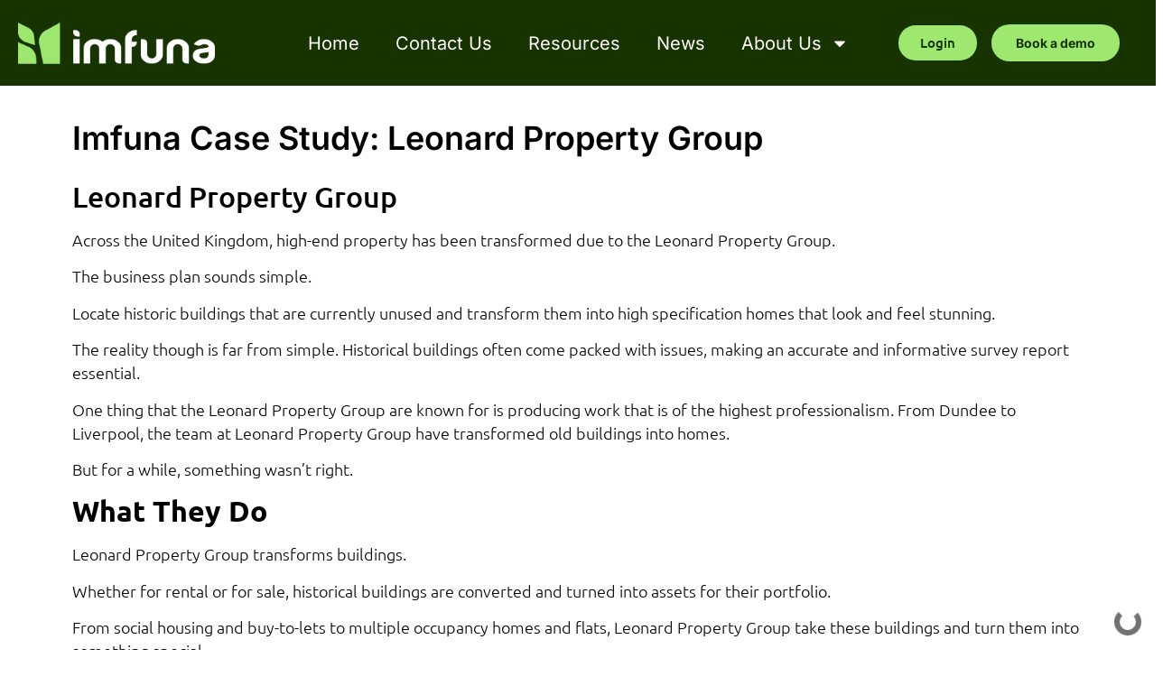

--- FILE ---
content_type: text/html; charset=UTF-8
request_url: https://www.imfuna.com/en-us/imfuna-case-study-leonard-property-group/
body_size: 21023
content:
<!doctype html>
<html lang="en-us">
<head>
	<meta charset="UTF-8">
	<meta name="viewport" content="width=device-width, initial-scale=1">
	<link rel="profile" href="https://gmpg.org/xfn/11">
	<style>.sweet-alert button.cancel { background: #C1C1C1 !important; }</style><meta name='robots' content='index, follow, max-image-preview:large, max-snippet:-1, max-video-preview:-1' />
<link rel="alternate" hreflang="en" href="https://www.imfuna.com/imfuna-case-study-leonard-property-group/" />
<link rel="alternate" hreflang="en-us" href="https://www.imfuna.com/en-us/imfuna-case-study-leonard-property-group/" />
<link rel="alternate" hreflang="en-za" href="https://www.imfuna.com/en-za/imfuna-case-study-leonard-property-group/" />
<link rel="alternate" hreflang="x-default" href="https://www.imfuna.com/imfuna-case-study-leonard-property-group/" />
<script id="cookieyes" type="text/javascript" src="https://cdn-cookieyes.com/client_data/70e9acdb34ddb575167dfedc/script.js"></script>
	<!-- This site is optimized with the Yoast SEO plugin v23.8 - https://yoast.com/wordpress/plugins/seo/ -->
	<title>Imfuna Case Study: Leonard Property Group - Imfuna</title>
	<link rel="canonical" href="https://www.imfuna.com/en-us/imfuna-case-study-leonard-property-group/" />
	<meta property="og:locale" content="en_US" />
	<meta property="og:type" content="article" />
	<meta property="og:title" content="Imfuna Case Study: Leonard Property Group - Imfuna" />
	<meta property="og:description" content="Leonard Property Group Across the United Kingdom, high-end property has been transformed due to the Leonard Property Group. The business plan sounds simple. Locate historic buildings that are currently unused and transform them into high specification homes that look and feel stunning. The reality though is far from simple. Historical buildings often come packed with [&hellip;]" />
	<meta property="og:url" content="https://www.imfuna.com/en-us/imfuna-case-study-leonard-property-group/" />
	<meta property="og:site_name" content="Imfuna" />
	<meta property="article:publisher" content="https://www.facebook.com/Imfuna/" />
	<meta property="article:published_time" content="2022-03-21T15:39:18+00:00" />
	<meta property="article:modified_time" content="2022-06-28T14:30:53+00:00" />
	<meta property="og:image" content="https://www.imfuna.com/wp-content/uploads/2022/05/9810ae20-bf11-6083-65c2-c050c921b90c.png" />
	<meta property="og:image:width" content="600" />
	<meta property="og:image:height" content="403" />
	<meta property="og:image:type" content="image/png" />
	<meta name="author" content="imfuna_admin" />
	<meta name="twitter:card" content="summary_large_image" />
	<meta name="twitter:creator" content="@imfuna" />
	<meta name="twitter:site" content="@imfuna" />
	<meta name="twitter:label1" content="Written by" />
	<meta name="twitter:data1" content="imfuna_admin" />
	<meta name="twitter:label2" content="Est. reading time" />
	<meta name="twitter:data2" content="4 minutes" />
	<script type="application/ld+json" class="yoast-schema-graph">{"@context":"https://schema.org","@graph":[{"@type":"Article","@id":"https://www.imfuna.com/en-us/imfuna-case-study-leonard-property-group/#article","isPartOf":{"@id":"https://www.imfuna.com/en-us/imfuna-case-study-leonard-property-group/"},"author":{"name":"imfuna_admin","@id":"https://www.imfuna.com/#/schema/person/7738f87f8538e5547ed3301e7573588b"},"headline":"Imfuna Case Study: Leonard Property Group","datePublished":"2022-03-21T15:39:18+00:00","dateModified":"2022-06-28T14:30:53+00:00","mainEntityOfPage":{"@id":"https://www.imfuna.com/en-us/imfuna-case-study-leonard-property-group/"},"wordCount":837,"commentCount":0,"publisher":{"@id":"https://www.imfuna.com/#organization"},"image":{"@id":"https://www.imfuna.com/en-us/imfuna-case-study-leonard-property-group/#primaryimage"},"thumbnailUrl":"https://www.imfuna.com/wp-content/uploads/2022/05/9810ae20-bf11-6083-65c2-c050c921b90c.png","articleSection":["Imfuna","Uncategorized @en-us"],"inLanguage":"en-USA","potentialAction":[{"@type":"CommentAction","name":"Comment","target":["https://www.imfuna.com/en-us/imfuna-case-study-leonard-property-group/#respond"]}]},{"@type":"WebPage","@id":"https://www.imfuna.com/en-us/imfuna-case-study-leonard-property-group/","url":"https://www.imfuna.com/en-us/imfuna-case-study-leonard-property-group/","name":"Imfuna Case Study: Leonard Property Group - Imfuna","isPartOf":{"@id":"https://www.imfuna.com/#website"},"primaryImageOfPage":{"@id":"https://www.imfuna.com/en-us/imfuna-case-study-leonard-property-group/#primaryimage"},"image":{"@id":"https://www.imfuna.com/en-us/imfuna-case-study-leonard-property-group/#primaryimage"},"thumbnailUrl":"https://www.imfuna.com/wp-content/uploads/2022/05/9810ae20-bf11-6083-65c2-c050c921b90c.png","datePublished":"2022-03-21T15:39:18+00:00","dateModified":"2022-06-28T14:30:53+00:00","breadcrumb":{"@id":"https://www.imfuna.com/en-us/imfuna-case-study-leonard-property-group/#breadcrumb"},"inLanguage":"en-USA","potentialAction":[{"@type":"ReadAction","target":["https://www.imfuna.com/en-us/imfuna-case-study-leonard-property-group/"]}]},{"@type":"ImageObject","inLanguage":"en-USA","@id":"https://www.imfuna.com/en-us/imfuna-case-study-leonard-property-group/#primaryimage","url":"https://www.imfuna.com/wp-content/uploads/2022/05/9810ae20-bf11-6083-65c2-c050c921b90c.png","contentUrl":"https://www.imfuna.com/wp-content/uploads/2022/05/9810ae20-bf11-6083-65c2-c050c921b90c.png","width":600,"height":403,"caption":"9810ae20 bf11 6083 65c2 c050c921b90c"},{"@type":"BreadcrumbList","@id":"https://www.imfuna.com/en-us/imfuna-case-study-leonard-property-group/#breadcrumb","itemListElement":[{"@type":"ListItem","position":1,"name":"Home","item":"https://www.imfuna.com/en-us/"},{"@type":"ListItem","position":2,"name":"Imfuna Case Study: Leonard Property Group"}]},{"@type":"WebSite","@id":"https://www.imfuna.com/#website","url":"https://www.imfuna.com/","name":"Imfuna","description":"Imfuna","publisher":{"@id":"https://www.imfuna.com/#organization"},"potentialAction":[{"@type":"SearchAction","target":{"@type":"EntryPoint","urlTemplate":"https://www.imfuna.com/?s={search_term_string}"},"query-input":{"@type":"PropertyValueSpecification","valueRequired":true,"valueName":"search_term_string"}}],"inLanguage":"en-USA"},{"@type":"Organization","@id":"https://www.imfuna.com/#organization","name":"Imfuna","url":"https://www.imfuna.com/","logo":{"@type":"ImageObject","inLanguage":"en-USA","@id":"https://www.imfuna.com/#/schema/logo/image/","url":"https://www.imfuna.com/wp-content/uploads/2025/06/Imfuna-Logo-Dark.png","contentUrl":"https://www.imfuna.com/wp-content/uploads/2025/06/Imfuna-Logo-Dark.png","width":884,"height":192,"caption":"Imfuna"},"image":{"@id":"https://www.imfuna.com/#/schema/logo/image/"},"sameAs":["https://www.facebook.com/Imfuna/","https://x.com/imfuna","https://www.instagram.com/imfunapir/","https://www.linkedin.com/company/imfuna/","https://www.youtube.com/@Imfuna"]},{"@type":"Person","@id":"https://www.imfuna.com/#/schema/person/7738f87f8538e5547ed3301e7573588b","name":"imfuna_admin","image":{"@type":"ImageObject","inLanguage":"en-USA","@id":"https://www.imfuna.com/#/schema/person/image/","url":"https://secure.gravatar.com/avatar/78ab44f3191c1f0d88abe258b96ab7bb?s=96&d=mm&r=g","contentUrl":"https://secure.gravatar.com/avatar/78ab44f3191c1f0d88abe258b96ab7bb?s=96&d=mm&r=g","caption":"imfuna_admin"},"url":"https://www.imfuna.com/en-us/author/imfuna_admin/"}]}</script>
	<!-- / Yoast SEO plugin. -->


<link rel='dns-prefetch' href='//www.imfuna.com' />
<link rel='dns-prefetch' href='//www.gstatic.com' />
<link rel="alternate" type="application/rss+xml" title="Imfuna &raquo; Feed" href="https://www.imfuna.com/en-us/feed/" />
<link rel="alternate" type="application/rss+xml" title="Imfuna &raquo; Comments Feed" href="https://www.imfuna.com/en-us/comments/feed/" />
<link rel='stylesheet' id='wp-block-library-css' href='https://www.imfuna.com/wp-includes/css/dist/block-library/style.min.css?ver=6.5.7' media='all' />
<style id='classic-theme-styles-inline-css'>
/*! This file is auto-generated */
.wp-block-button__link{color:#fff;background-color:#32373c;border-radius:9999px;box-shadow:none;text-decoration:none;padding:calc(.667em + 2px) calc(1.333em + 2px);font-size:1.125em}.wp-block-file__button{background:#32373c;color:#fff;text-decoration:none}
</style>
<style id='global-styles-inline-css'>
body{--wp--preset--color--black: #000000;--wp--preset--color--cyan-bluish-gray: #abb8c3;--wp--preset--color--white: #ffffff;--wp--preset--color--pale-pink: #f78da7;--wp--preset--color--vivid-red: #cf2e2e;--wp--preset--color--luminous-vivid-orange: #ff6900;--wp--preset--color--luminous-vivid-amber: #fcb900;--wp--preset--color--light-green-cyan: #7bdcb5;--wp--preset--color--vivid-green-cyan: #00d084;--wp--preset--color--pale-cyan-blue: #8ed1fc;--wp--preset--color--vivid-cyan-blue: #0693e3;--wp--preset--color--vivid-purple: #9b51e0;--wp--preset--gradient--vivid-cyan-blue-to-vivid-purple: linear-gradient(135deg,rgba(6,147,227,1) 0%,rgb(155,81,224) 100%);--wp--preset--gradient--light-green-cyan-to-vivid-green-cyan: linear-gradient(135deg,rgb(122,220,180) 0%,rgb(0,208,130) 100%);--wp--preset--gradient--luminous-vivid-amber-to-luminous-vivid-orange: linear-gradient(135deg,rgba(252,185,0,1) 0%,rgba(255,105,0,1) 100%);--wp--preset--gradient--luminous-vivid-orange-to-vivid-red: linear-gradient(135deg,rgba(255,105,0,1) 0%,rgb(207,46,46) 100%);--wp--preset--gradient--very-light-gray-to-cyan-bluish-gray: linear-gradient(135deg,rgb(238,238,238) 0%,rgb(169,184,195) 100%);--wp--preset--gradient--cool-to-warm-spectrum: linear-gradient(135deg,rgb(74,234,220) 0%,rgb(151,120,209) 20%,rgb(207,42,186) 40%,rgb(238,44,130) 60%,rgb(251,105,98) 80%,rgb(254,248,76) 100%);--wp--preset--gradient--blush-light-purple: linear-gradient(135deg,rgb(255,206,236) 0%,rgb(152,150,240) 100%);--wp--preset--gradient--blush-bordeaux: linear-gradient(135deg,rgb(254,205,165) 0%,rgb(254,45,45) 50%,rgb(107,0,62) 100%);--wp--preset--gradient--luminous-dusk: linear-gradient(135deg,rgb(255,203,112) 0%,rgb(199,81,192) 50%,rgb(65,88,208) 100%);--wp--preset--gradient--pale-ocean: linear-gradient(135deg,rgb(255,245,203) 0%,rgb(182,227,212) 50%,rgb(51,167,181) 100%);--wp--preset--gradient--electric-grass: linear-gradient(135deg,rgb(202,248,128) 0%,rgb(113,206,126) 100%);--wp--preset--gradient--midnight: linear-gradient(135deg,rgb(2,3,129) 0%,rgb(40,116,252) 100%);--wp--preset--font-size--small: 13px;--wp--preset--font-size--medium: 20px;--wp--preset--font-size--large: 36px;--wp--preset--font-size--x-large: 42px;--wp--preset--spacing--20: 0.44rem;--wp--preset--spacing--30: 0.67rem;--wp--preset--spacing--40: 1rem;--wp--preset--spacing--50: 1.5rem;--wp--preset--spacing--60: 2.25rem;--wp--preset--spacing--70: 3.38rem;--wp--preset--spacing--80: 5.06rem;--wp--preset--shadow--natural: 6px 6px 9px rgba(0, 0, 0, 0.2);--wp--preset--shadow--deep: 12px 12px 50px rgba(0, 0, 0, 0.4);--wp--preset--shadow--sharp: 6px 6px 0px rgba(0, 0, 0, 0.2);--wp--preset--shadow--outlined: 6px 6px 0px -3px rgba(255, 255, 255, 1), 6px 6px rgba(0, 0, 0, 1);--wp--preset--shadow--crisp: 6px 6px 0px rgba(0, 0, 0, 1);}:where(.is-layout-flex){gap: 0.5em;}:where(.is-layout-grid){gap: 0.5em;}body .is-layout-flex{display: flex;}body .is-layout-flex{flex-wrap: wrap;align-items: center;}body .is-layout-flex > *{margin: 0;}body .is-layout-grid{display: grid;}body .is-layout-grid > *{margin: 0;}:where(.wp-block-columns.is-layout-flex){gap: 2em;}:where(.wp-block-columns.is-layout-grid){gap: 2em;}:where(.wp-block-post-template.is-layout-flex){gap: 1.25em;}:where(.wp-block-post-template.is-layout-grid){gap: 1.25em;}.has-black-color{color: var(--wp--preset--color--black) !important;}.has-cyan-bluish-gray-color{color: var(--wp--preset--color--cyan-bluish-gray) !important;}.has-white-color{color: var(--wp--preset--color--white) !important;}.has-pale-pink-color{color: var(--wp--preset--color--pale-pink) !important;}.has-vivid-red-color{color: var(--wp--preset--color--vivid-red) !important;}.has-luminous-vivid-orange-color{color: var(--wp--preset--color--luminous-vivid-orange) !important;}.has-luminous-vivid-amber-color{color: var(--wp--preset--color--luminous-vivid-amber) !important;}.has-light-green-cyan-color{color: var(--wp--preset--color--light-green-cyan) !important;}.has-vivid-green-cyan-color{color: var(--wp--preset--color--vivid-green-cyan) !important;}.has-pale-cyan-blue-color{color: var(--wp--preset--color--pale-cyan-blue) !important;}.has-vivid-cyan-blue-color{color: var(--wp--preset--color--vivid-cyan-blue) !important;}.has-vivid-purple-color{color: var(--wp--preset--color--vivid-purple) !important;}.has-black-background-color{background-color: var(--wp--preset--color--black) !important;}.has-cyan-bluish-gray-background-color{background-color: var(--wp--preset--color--cyan-bluish-gray) !important;}.has-white-background-color{background-color: var(--wp--preset--color--white) !important;}.has-pale-pink-background-color{background-color: var(--wp--preset--color--pale-pink) !important;}.has-vivid-red-background-color{background-color: var(--wp--preset--color--vivid-red) !important;}.has-luminous-vivid-orange-background-color{background-color: var(--wp--preset--color--luminous-vivid-orange) !important;}.has-luminous-vivid-amber-background-color{background-color: var(--wp--preset--color--luminous-vivid-amber) !important;}.has-light-green-cyan-background-color{background-color: var(--wp--preset--color--light-green-cyan) !important;}.has-vivid-green-cyan-background-color{background-color: var(--wp--preset--color--vivid-green-cyan) !important;}.has-pale-cyan-blue-background-color{background-color: var(--wp--preset--color--pale-cyan-blue) !important;}.has-vivid-cyan-blue-background-color{background-color: var(--wp--preset--color--vivid-cyan-blue) !important;}.has-vivid-purple-background-color{background-color: var(--wp--preset--color--vivid-purple) !important;}.has-black-border-color{border-color: var(--wp--preset--color--black) !important;}.has-cyan-bluish-gray-border-color{border-color: var(--wp--preset--color--cyan-bluish-gray) !important;}.has-white-border-color{border-color: var(--wp--preset--color--white) !important;}.has-pale-pink-border-color{border-color: var(--wp--preset--color--pale-pink) !important;}.has-vivid-red-border-color{border-color: var(--wp--preset--color--vivid-red) !important;}.has-luminous-vivid-orange-border-color{border-color: var(--wp--preset--color--luminous-vivid-orange) !important;}.has-luminous-vivid-amber-border-color{border-color: var(--wp--preset--color--luminous-vivid-amber) !important;}.has-light-green-cyan-border-color{border-color: var(--wp--preset--color--light-green-cyan) !important;}.has-vivid-green-cyan-border-color{border-color: var(--wp--preset--color--vivid-green-cyan) !important;}.has-pale-cyan-blue-border-color{border-color: var(--wp--preset--color--pale-cyan-blue) !important;}.has-vivid-cyan-blue-border-color{border-color: var(--wp--preset--color--vivid-cyan-blue) !important;}.has-vivid-purple-border-color{border-color: var(--wp--preset--color--vivid-purple) !important;}.has-vivid-cyan-blue-to-vivid-purple-gradient-background{background: var(--wp--preset--gradient--vivid-cyan-blue-to-vivid-purple) !important;}.has-light-green-cyan-to-vivid-green-cyan-gradient-background{background: var(--wp--preset--gradient--light-green-cyan-to-vivid-green-cyan) !important;}.has-luminous-vivid-amber-to-luminous-vivid-orange-gradient-background{background: var(--wp--preset--gradient--luminous-vivid-amber-to-luminous-vivid-orange) !important;}.has-luminous-vivid-orange-to-vivid-red-gradient-background{background: var(--wp--preset--gradient--luminous-vivid-orange-to-vivid-red) !important;}.has-very-light-gray-to-cyan-bluish-gray-gradient-background{background: var(--wp--preset--gradient--very-light-gray-to-cyan-bluish-gray) !important;}.has-cool-to-warm-spectrum-gradient-background{background: var(--wp--preset--gradient--cool-to-warm-spectrum) !important;}.has-blush-light-purple-gradient-background{background: var(--wp--preset--gradient--blush-light-purple) !important;}.has-blush-bordeaux-gradient-background{background: var(--wp--preset--gradient--blush-bordeaux) !important;}.has-luminous-dusk-gradient-background{background: var(--wp--preset--gradient--luminous-dusk) !important;}.has-pale-ocean-gradient-background{background: var(--wp--preset--gradient--pale-ocean) !important;}.has-electric-grass-gradient-background{background: var(--wp--preset--gradient--electric-grass) !important;}.has-midnight-gradient-background{background: var(--wp--preset--gradient--midnight) !important;}.has-small-font-size{font-size: var(--wp--preset--font-size--small) !important;}.has-medium-font-size{font-size: var(--wp--preset--font-size--medium) !important;}.has-large-font-size{font-size: var(--wp--preset--font-size--large) !important;}.has-x-large-font-size{font-size: var(--wp--preset--font-size--x-large) !important;}
.wp-block-navigation a:where(:not(.wp-element-button)){color: inherit;}
:where(.wp-block-post-template.is-layout-flex){gap: 1.25em;}:where(.wp-block-post-template.is-layout-grid){gap: 1.25em;}
:where(.wp-block-columns.is-layout-flex){gap: 2em;}:where(.wp-block-columns.is-layout-grid){gap: 2em;}
.wp-block-pullquote{font-size: 1.5em;line-height: 1.6;}
</style>
<link rel='stylesheet' id='bg-shce-genericons-css' href='https://www.imfuna.com/wp-content/plugins/show-hidecollapse-expand/assets/css/genericons/genericons.css?ver=6.5.7' media='all' />
<link rel='stylesheet' id='bg-show-hide-css' href='https://www.imfuna.com/wp-content/plugins/show-hidecollapse-expand/assets/css/bg-show-hide.css?ver=6.5.7' media='all' />
<link rel='stylesheet' id='wpml-detect-redirect-chosen-css' href='https://www.imfuna.com/wp-content/plugins/wpml-auto-detect-and-redirect-by-ip/static/chosen.min.css?ver=1.0.0' media='all' />
<link rel='stylesheet' id='wpml-detect-redirect-sweetalert-css' href='https://www.imfuna.com/wp-content/plugins/wpml-auto-detect-and-redirect-by-ip/static/sweetalert.css?ver=1.0.0' media='all' />
<link rel='stylesheet' id='wpml-legacy-horizontal-list-0-css' href='https://www.imfuna.com/wp-content/plugins/sitepress-multilingual-cms/templates/language-switchers/legacy-list-horizontal/style.min.css?ver=1' media='all' />
<link rel='stylesheet' id='hello-elementor-css' href='https://www.imfuna.com/wp-content/themes/hello-elementor/style.min.css?ver=3.1.1' media='all' />
<link rel='stylesheet' id='hello-elementor-theme-style-css' href='https://www.imfuna.com/wp-content/themes/hello-elementor/theme.min.css?ver=3.1.1' media='all' />
<link rel='stylesheet' id='hello-elementor-header-footer-css' href='https://www.imfuna.com/wp-content/themes/hello-elementor/header-footer.min.css?ver=3.1.1' media='all' />
<link rel='stylesheet' id='elementor-frontend-css' href='https://www.imfuna.com/wp-content/plugins/elementor/assets/css/frontend.min.css?ver=3.29.1' media='all' />
<link rel='stylesheet' id='elementor-post-6-css' href='https://www.imfuna.com/wp-content/uploads/elementor/css/post-6.css?ver=1748700402' media='all' />
<link rel='stylesheet' id='widget-image-css' href='https://www.imfuna.com/wp-content/plugins/elementor/assets/css/widget-image.min.css?ver=3.29.1' media='all' />
<link rel='stylesheet' id='widget-nav-menu-css' href='https://www.imfuna.com/wp-content/plugins/elementor-pro/assets/css/widget-nav-menu.min.css?ver=3.29.1' media='all' />
<link rel='stylesheet' id='widget-heading-css' href='https://www.imfuna.com/wp-content/plugins/elementor/assets/css/widget-heading.min.css?ver=3.29.1' media='all' />
<link rel='stylesheet' id='widget-icon-list-css' href='https://www.imfuna.com/wp-content/plugins/elementor/assets/css/widget-icon-list.min.css?ver=3.29.1' media='all' />
<link rel='stylesheet' id='widget-spacer-css' href='https://www.imfuna.com/wp-content/plugins/elementor/assets/css/widget-spacer.min.css?ver=3.29.1' media='all' />
<link rel='stylesheet' id='widget-social-icons-css' href='https://www.imfuna.com/wp-content/plugins/elementor/assets/css/widget-social-icons.min.css?ver=3.29.1' media='all' />
<link rel='stylesheet' id='e-apple-webkit-css' href='https://www.imfuna.com/wp-content/plugins/elementor/assets/css/conditionals/apple-webkit.min.css?ver=3.29.1' media='all' />
<link rel='stylesheet' id='widget-posts-css' href='https://www.imfuna.com/wp-content/plugins/elementor-pro/assets/css/widget-posts.min.css?ver=3.29.1' media='all' />
<link rel='stylesheet' id='e-popup-css' href='https://www.imfuna.com/wp-content/plugins/elementor-pro/assets/css/conditionals/popup.min.css?ver=3.29.1' media='all' />
<link rel='stylesheet' id='font-awesome-5-all-css' href='https://www.imfuna.com/wp-content/plugins/elementor/assets/lib/font-awesome/css/all.min.css?ver=3.29.1' media='all' />
<link rel='stylesheet' id='font-awesome-4-shim-css' href='https://www.imfuna.com/wp-content/plugins/elementor/assets/lib/font-awesome/css/v4-shims.min.css?ver=3.29.1' media='all' />
<link rel='stylesheet' id='elementor-post-18525-css' href='https://www.imfuna.com/wp-content/uploads/elementor/css/post-18525.css?ver=1749305910' media='all' />
<link rel='stylesheet' id='elementor-post-16708-css' href='https://www.imfuna.com/wp-content/uploads/elementor/css/post-16708.css?ver=1765542578' media='all' />
<link rel='stylesheet' id='elementor-post-14599-css' href='https://www.imfuna.com/wp-content/uploads/elementor/css/post-14599.css?ver=1763378764' media='all' />
<link rel='stylesheet' id='elementor-post-19846-css' href='https://www.imfuna.com/wp-content/uploads/elementor/css/post-19846.css?ver=1748700403' media='all' />
<link rel='stylesheet' id='firebase-css' href='https://www.imfuna.com/wp-content/plugins/integrate-firebase/css/firebase.css?ver=6.5.7' media='all' />
<link rel='stylesheet' id='hello-elementor-child-style-css' href='https://www.imfuna.com/wp-content/themes/hello-theme-child-master/style.css?ver=1.0.0' media='all' />
<link rel='stylesheet' id='elementor-gf-local-ubuntu-css' href='https://www.imfuna.com/wp-content/uploads/elementor/google-fonts/css/ubuntu.css?ver=1747809854' media='all' />
<link rel='stylesheet' id='elementor-gf-local-inter-css' href='https://www.imfuna.com/wp-content/uploads/elementor/google-fonts/css/inter.css?ver=1747809860' media='all' />
<script id="wpml-cookie-js-extra">
var wpml_cookies = {"wp-wpml_current_language":{"value":"en-us","expires":1,"path":"\/"}};
var wpml_cookies = {"wp-wpml_current_language":{"value":"en-us","expires":1,"path":"\/"}};
</script>
<script src="https://www.imfuna.com/wp-content/plugins/sitepress-multilingual-cms/res/js/cookies/language-cookie.js?ver=476000" id="wpml-cookie-js" defer data-wp-strategy="defer"></script>
<script src="https://www.imfuna.com/wp-includes/js/jquery/jquery.min.js?ver=3.7.1" id="jquery-core-js"></script>
<script src="https://www.imfuna.com/wp-includes/js/jquery/jquery-migrate.min.js?ver=3.4.1" id="jquery-migrate-js"></script>
<script src="https://www.imfuna.com/wp-content/plugins/wpml-auto-detect-and-redirect-by-ip/static/sweetalert.min.js?ver=1.0.0" id="wpml-detect-redirect-sweetAlert-js"></script>
<script src="https://www.imfuna.com/wp-content/plugins/wpml-auto-detect-and-redirect-by-ip/static/chosen.jquery.min.js?ver=1.0.0" id="wpml-detect-redirect-chosen-js"></script>
<script src="https://www.imfuna.com/wp-content/plugins/wpml-auto-detect-and-redirect-by-ip/static/jscolor.min.js?ver=1.0.0" id="wpml-detect-redirect-jscolor-js"></script>
<script id="wpml-detect-redirect-JS-js-extra">
var wpmldetectredirectajax = {"ajax_url":"https:\/\/www.imfuna.com\/wp-admin\/admin-ajax.php"};
</script>
<script src="https://www.imfuna.com/wp-content/plugins/wpml-auto-detect-and-redirect-by-ip/static/wpml-auto-detect-redirect.js?ver=1.0.0" id="wpml-detect-redirect-JS-js"></script>
<script src="https://www.imfuna.com/wp-content/plugins/elementor/assets/lib/font-awesome/js/v4-shims.min.js?ver=3.29.1" id="font-awesome-4-shim-js"></script>
<link rel="https://api.w.org/" href="https://www.imfuna.com/en-us/wp-json/" /><link rel="alternate" type="application/json" href="https://www.imfuna.com/en-us/wp-json/wp/v2/posts/16726" /><link rel="EditURI" type="application/rsd+xml" title="RSD" href="https://www.imfuna.com/xmlrpc.php?rsd" />
<meta name="generator" content="WordPress 6.5.7" />
<link rel='shortlink' href='https://www.imfuna.com/en-us/?p=16726' />
<link rel="alternate" type="application/json+oembed" href="https://www.imfuna.com/en-us/wp-json/oembed/1.0/embed?url=https%3A%2F%2Fwww.imfuna.com%2Fen-us%2Fimfuna-case-study-leonard-property-group%2F" />
<link rel="alternate" type="text/xml+oembed" href="https://www.imfuna.com/en-us/wp-json/oembed/1.0/embed?url=https%3A%2F%2Fwww.imfuna.com%2Fen-us%2Fimfuna-case-study-leonard-property-group%2F&#038;format=xml" />
<meta name="generator" content="WPML ver:4.7.6 stt:1,67,66;" />
<!-- Google Tag Manager -->
<script>(function(w,d,s,l,i){w[l]=w[l]||[];w[l].push({'gtm.start':
new Date().getTime(),event:'gtm.js'});var f=d.getElementsByTagName(s)[0],
j=d.createElement(s),dl=l!='dataLayer'?'&l='+l:'';j.async=true;j.src=
'https://www.googletagmanager.com/gtm.js?id='+i+dl;f.parentNode.insertBefore(j,f);
})(window,document,'script','dataLayer','GTM-TJFH53WD');</script>
<!-- End Google Tag Manager --><meta name="generator" content="Elementor 3.29.1; features: e_font_icon_svg, additional_custom_breakpoints, e_local_google_fonts; settings: css_print_method-external, google_font-enabled, font_display-auto">
<!-- Global site tag (gtag.js) - Google Ads: 10870550451 --> <script async src="https://www.googletagmanager.com/gtag/js?id=AW-10870550451"></script> <script> window.dataLayer = window.dataLayer || []; function gtag(){dataLayer.push(arguments);} gtag('js', new Date()); gtag('config', 'AW-10870550451'); </script>
			<style>
				.e-con.e-parent:nth-of-type(n+4):not(.e-lazyloaded):not(.e-no-lazyload),
				.e-con.e-parent:nth-of-type(n+4):not(.e-lazyloaded):not(.e-no-lazyload) * {
					background-image: none !important;
				}
				@media screen and (max-height: 1024px) {
					.e-con.e-parent:nth-of-type(n+3):not(.e-lazyloaded):not(.e-no-lazyload),
					.e-con.e-parent:nth-of-type(n+3):not(.e-lazyloaded):not(.e-no-lazyload) * {
						background-image: none !important;
					}
				}
				@media screen and (max-height: 640px) {
					.e-con.e-parent:nth-of-type(n+2):not(.e-lazyloaded):not(.e-no-lazyload),
					.e-con.e-parent:nth-of-type(n+2):not(.e-lazyloaded):not(.e-no-lazyload) * {
						background-image: none !important;
					}
				}
			</style>
			<noscript><style>.lazyload[data-src]{display:none !important;}</style></noscript><style>.lazyload{background-image:none !important;}.lazyload:before{background-image:none !important;}</style><link rel="icon" href="https://www.imfuna.com/wp-content/uploads/2024/12/cropped-Group-427319506-32x32.png" sizes="32x32" />
<link rel="icon" href="https://www.imfuna.com/wp-content/uploads/2024/12/cropped-Group-427319506-192x192.png" sizes="192x192" />
<link rel="apple-touch-icon" href="https://www.imfuna.com/wp-content/uploads/2024/12/cropped-Group-427319506-180x180.png" />
<meta name="msapplication-TileImage" content="https://www.imfuna.com/wp-content/uploads/2024/12/cropped-Group-427319506-270x270.png" />
		<style id="wp-custom-css">
			[type=button],[type=submit],button{color:#fff;background-color:var(--e-global-color-accent);border:1px solid var(--e-global-color-accent)}[type=button]:hover,[type=submit]:hover,button:hover{color:var(--e-global-color-accent);background-color:transparent;border:1px solid var(--e-global-color-accent)}.elementor-15 .elementor-element.elementor-element-261a6d5 .elementor-nav-menu .elementor-item{font-family:"Ubuntu",Sans-serif;font-size:17px;font-weight:100}.page-id-18424 .contact_us_mobile__link{display:none}.page-id-18422 .surveyor-login,.page-id-18422 .construction-login,.page-id-18422 .let-login{display:none!important}.button-link.surveyor-login.menu-item.menu-item-type-custom.menu-item-object-custom.menu-item-18507{display:block!important}.tooltip-container{position:relative;display:inline-block;cursor:pointer}.tooltip-container .tooltip-text{visibility:hidden;width:334px;background-color:#fff;color:#000;text-align:left;padding:16px 17px;border-radius:10px;box-shadow:0 10px 30px rgba(153,153,153,0.5);position:absolute;z-index:1;bottom:120%;left:50%;transform:translateX(-80%);font-size:16px;font-family:"Inter",sans-serif;font-weight:500;line-height:150%}.tooltip-container:hover .tooltip-text{visibility:visible}.elementor-widget-n-accordion .e-n-accordion-item[open]>.e-n-accordion-item-title,.e-n-accordion-item[open]{border-radius:9px 9px 0 0!important}@media only screen and (max-width:600px){body .tooltip-container .tooltip-text{font-size:14px!important;transform:translateX(-95%)!important}}
		</style>
		</head>
<body class="post-template-default single single-post postid-16726 single-format-standard role- elementor-default elementor-kit-6 elementor-page-14599">

<!-- Google Tag Manager (noscript) -->
<noscript><iframe src="https://www.googletagmanager.com/ns.html?id=GTM-TJFH53WD"
height="0" width="0" style="display:none;visibility:hidden"></iframe></noscript>
<!-- End Google Tag Manager (noscript) -->
<a class="skip-link screen-reader-text" href="#content">Skip to content</a>

		<div data-elementor-type="header" data-elementor-id="18525" class="elementor elementor-18525 elementor-location-header" data-elementor-post-type="elementor_library">
					<section class="elementor-section elementor-top-section elementor-element elementor-element-bb2efe9 elementor-section-content-middle elementor-section-height-min-height elementor-section-full_width elementor-section-height-default elementor-section-items-middle" data-id="bb2efe9" data-element_type="section" data-settings="{&quot;background_background&quot;:&quot;classic&quot;}">
						<div class="elementor-container elementor-column-gap-default">
					<div class="elementor-column elementor-col-33 elementor-top-column elementor-element elementor-element-b6a8e51" data-id="b6a8e51" data-element_type="column">
			<div class="elementor-widget-wrap elementor-element-populated">
						<div class="elementor-element elementor-element-21f02cb elementor-widget__width-initial elementor-widget elementor-widget-image" data-id="21f02cb" data-element_type="widget" data-widget_type="image.default">
				<div class="elementor-widget-container">
																<a href="/">
							<img width="884" height="192" src="[data-uri]" class="attachment-full size-full wp-image-20459 lazyload" alt="Imfuna Logo Light"   data-src="https://www.imfuna.com/wp-content/uploads/2022/04/Imfuna-Logo-Light-1.png" decoding="async" data-srcset="https://www.imfuna.com/wp-content/uploads/2022/04/Imfuna-Logo-Light-1.png 884w, https://www.imfuna.com/wp-content/uploads/2022/04/Imfuna-Logo-Light-1-300x65.png 300w, https://www.imfuna.com/wp-content/uploads/2022/04/Imfuna-Logo-Light-1-768x167.png 768w" data-sizes="auto" data-eio-rwidth="884" data-eio-rheight="192" /><noscript><img width="884" height="192" src="https://www.imfuna.com/wp-content/uploads/2022/04/Imfuna-Logo-Light-1.png" class="attachment-full size-full wp-image-20459" alt="Imfuna Logo Light" srcset="https://www.imfuna.com/wp-content/uploads/2022/04/Imfuna-Logo-Light-1.png 884w, https://www.imfuna.com/wp-content/uploads/2022/04/Imfuna-Logo-Light-1-300x65.png 300w, https://www.imfuna.com/wp-content/uploads/2022/04/Imfuna-Logo-Light-1-768x167.png 768w" sizes="(max-width: 884px) 100vw, 884px" data-eio="l" /></noscript>								</a>
															</div>
				</div>
					</div>
		</div>
				<div class="elementor-column elementor-col-33 elementor-top-column elementor-element elementor-element-f672e41 contact_us_mobile__link" data-id="f672e41" data-element_type="column">
			<div class="elementor-widget-wrap elementor-element-populated">
						<div class="elementor-element elementor-element-6ba26b3 elementor-nav-menu--stretch elementor-nav-menu__align-end elementor-widget-tablet__width-initial elementor-widget__width-initial elementor-nav-menu--dropdown-tablet elementor-nav-menu__text-align-aside elementor-nav-menu--toggle elementor-nav-menu--burger elementor-widget elementor-widget-nav-menu" data-id="6ba26b3" data-element_type="widget" data-settings="{&quot;full_width&quot;:&quot;stretch&quot;,&quot;layout&quot;:&quot;horizontal&quot;,&quot;submenu_icon&quot;:{&quot;value&quot;:&quot;&lt;svg class=\&quot;e-font-icon-svg e-fas-caret-down\&quot; viewBox=\&quot;0 0 320 512\&quot; xmlns=\&quot;http:\/\/www.w3.org\/2000\/svg\&quot;&gt;&lt;path d=\&quot;M31.3 192h257.3c17.8 0 26.7 21.5 14.1 34.1L174.1 354.8c-7.8 7.8-20.5 7.8-28.3 0L17.2 226.1C4.6 213.5 13.5 192 31.3 192z\&quot;&gt;&lt;\/path&gt;&lt;\/svg&gt;&quot;,&quot;library&quot;:&quot;fa-solid&quot;},&quot;toggle&quot;:&quot;burger&quot;}" data-widget_type="nav-menu.default">
				<div class="elementor-widget-container">
								<nav aria-label="Menu" class="elementor-nav-menu--main elementor-nav-menu__container elementor-nav-menu--layout-horizontal e--pointer-underline e--animation-grow">
				<ul id="menu-1-6ba26b3" class="elementor-nav-menu"><li class="menu-item menu-item-type-custom menu-item-object-custom menu-item-19200"><a href="/" class="elementor-item">Home</a></li>
<li class="menu-item menu-item-type-custom menu-item-object-custom menu-item-19201"><a href="/contact-uk/" class="elementor-item">Contact Us</a></li>
<li class="menu-item menu-item-type-custom menu-item-object-custom menu-item-19202"><a href="/resources/" class="elementor-item">Resources</a></li>
<li class="menu-item menu-item-type-custom menu-item-object-custom menu-item-19203"><a href="/news/" class="elementor-item">News</a></li>
<li class="menu-item menu-item-type-custom menu-item-object-custom menu-item-has-children menu-item-19204"><a href="/about-us/" class="elementor-item">About Us</a>
<ul class="sub-menu elementor-nav-menu--dropdown">
	<li class="menu-item menu-item-type-custom menu-item-object-custom menu-item-19205"><a href="/about-us/" class="elementor-sub-item">About Us</a></li>
	<li class="menu-item menu-item-type-custom menu-item-object-custom menu-item-19207"><a href="/careers/" class="elementor-sub-item">Careers</a></li>
</ul>
</li>
</ul>			</nav>
					<div class="elementor-menu-toggle" role="button" tabindex="0" aria-label="Menu Toggle" aria-expanded="false">
			<svg aria-hidden="true" role="presentation" class="elementor-menu-toggle__icon--open e-font-icon-svg e-eicon-menu-bar" viewBox="0 0 1000 1000" xmlns="http://www.w3.org/2000/svg"><path d="M104 333H896C929 333 958 304 958 271S929 208 896 208H104C71 208 42 237 42 271S71 333 104 333ZM104 583H896C929 583 958 554 958 521S929 458 896 458H104C71 458 42 487 42 521S71 583 104 583ZM104 833H896C929 833 958 804 958 771S929 708 896 708H104C71 708 42 737 42 771S71 833 104 833Z"></path></svg><svg aria-hidden="true" role="presentation" class="elementor-menu-toggle__icon--close e-font-icon-svg e-eicon-close" viewBox="0 0 1000 1000" xmlns="http://www.w3.org/2000/svg"><path d="M742 167L500 408 258 167C246 154 233 150 217 150 196 150 179 158 167 167 154 179 150 196 150 212 150 229 154 242 171 254L408 500 167 742C138 771 138 800 167 829 196 858 225 858 254 829L496 587 738 829C750 842 767 846 783 846 800 846 817 842 829 829 842 817 846 804 846 783 846 767 842 750 829 737L588 500 833 258C863 229 863 200 833 171 804 137 775 137 742 167Z"></path></svg>		</div>
					<nav class="elementor-nav-menu--dropdown elementor-nav-menu__container" aria-hidden="true">
				<ul id="menu-2-6ba26b3" class="elementor-nav-menu"><li class="menu-item menu-item-type-custom menu-item-object-custom menu-item-19200"><a href="/" class="elementor-item" tabindex="-1">Home</a></li>
<li class="menu-item menu-item-type-custom menu-item-object-custom menu-item-19201"><a href="/contact-uk/" class="elementor-item" tabindex="-1">Contact Us</a></li>
<li class="menu-item menu-item-type-custom menu-item-object-custom menu-item-19202"><a href="/resources/" class="elementor-item" tabindex="-1">Resources</a></li>
<li class="menu-item menu-item-type-custom menu-item-object-custom menu-item-19203"><a href="/news/" class="elementor-item" tabindex="-1">News</a></li>
<li class="menu-item menu-item-type-custom menu-item-object-custom menu-item-has-children menu-item-19204"><a href="/about-us/" class="elementor-item" tabindex="-1">About Us</a>
<ul class="sub-menu elementor-nav-menu--dropdown">
	<li class="menu-item menu-item-type-custom menu-item-object-custom menu-item-19205"><a href="/about-us/" class="elementor-sub-item" tabindex="-1">About Us</a></li>
	<li class="menu-item menu-item-type-custom menu-item-object-custom menu-item-19207"><a href="/careers/" class="elementor-sub-item" tabindex="-1">Careers</a></li>
</ul>
</li>
</ul>			</nav>
						</div>
				</div>
					</div>
		</div>
				<div class="elementor-column elementor-col-33 elementor-top-column elementor-element elementor-element-8e47621" data-id="8e47621" data-element_type="column">
			<div class="elementor-widget-wrap elementor-element-populated">
						<div class="elementor-element elementor-element-c20a12d elementor-align-center elementor-widget-mobile__width-initial elementor-widget__width-initial elementor-widget elementor-widget-button" data-id="c20a12d" data-element_type="widget" data-widget_type="button.default">
				<div class="elementor-widget-container">
									<div class="elementor-button-wrapper">
					<a class="elementor-button elementor-button-link elementor-size-sm" href="https://platform.imfuna.com/let/sign_in">
						<span class="elementor-button-content-wrapper">
									<span class="elementor-button-text">Login</span>
					</span>
					</a>
				</div>
								</div>
				</div>
				<div class="elementor-element elementor-element-8125e54 elementor-widget__width-initial elementor-hidden-tablet elementor-hidden-mobile elementor-widget elementor-widget-html" data-id="8125e54" data-element_type="widget" data-widget_type="html.default">
				<div class="elementor-widget-container">
					<!-- Calendly link widget begin -->
<link href="https://assets.calendly.com/assets/external/widget.css" rel="stylesheet">
<script src="https://assets.calendly.com/assets/external/widget.js" type="text/javascript" async></script>
<a class="clndr" href="" onclick="Calendly.initPopupWidget({url: 'https://calendly.com/d/d35-hh8-gjv'});return false;">Book a demo</a>
<!-- Calendly link widget end -->
				</div>
				</div>
					</div>
		</div>
					</div>
		</section>
				</div>
				<div data-elementor-type="single-post" data-elementor-id="14599" class="elementor elementor-14599 elementor-location-single post-16726 post type-post status-publish format-standard has-post-thumbnail hentry category-imfuna-en-us category-uncategorized-en-us" data-elementor-post-type="elementor_library">
					<section class="elementor-section elementor-top-section elementor-element elementor-element-20c4dff elementor-section-boxed elementor-section-height-default elementor-section-height-default" data-id="20c4dff" data-element_type="section">
						<div class="elementor-container elementor-column-gap-default">
					<div class="elementor-column elementor-col-100 elementor-top-column elementor-element elementor-element-06fc704" data-id="06fc704" data-element_type="column">
			<div class="elementor-widget-wrap elementor-element-populated">
						<div class="elementor-element elementor-element-d7fbf39 elementor-widget elementor-widget-heading" data-id="d7fbf39" data-element_type="widget" data-widget_type="heading.default">
				<div class="elementor-widget-container">
					<h1 class="elementor-heading-title elementor-size-default">Imfuna Case Study: Leonard Property Group</h1>				</div>
				</div>
				<div class="elementor-element elementor-element-c31690b elementor-widget elementor-widget-theme-post-content" data-id="c31690b" data-element_type="widget" data-widget_type="theme-post-content.default">
				<div class="elementor-widget-container">
					
<h2 class="wp-block-heading">Leonard Property Group</h2>



<p>Across the United Kingdom, high-end property has been transformed due to the Leonard Property Group.  </p>



<p>The business plan sounds simple.  </p>



<p>Locate historic buildings that are currently unused and
transform them into high specification homes that look and feel stunning.  </p>



<p>The reality though is far from simple. Historical buildings
often come packed with issues, making an accurate and informative survey report
essential.</p>



<p>One thing that the Leonard Property Group are known for is
producing work that is of the highest professionalism. From Dundee to
Liverpool, the team at Leonard Property Group have transformed old buildings
into homes.</p>



<p>But for a while, something wasn’t right.  </p>



<h2 class="wp-block-heading"><strong>What They Do</strong></h2>



<p>Leonard Property Group transforms buildings.</p>



<p>Whether for rental or for sale, historical buildings are
converted and turned into assets for their portfolio.</p>



<p>From social housing and buy-to-lets to multiple occupancy
homes and flats, Leonard Property Group take these buildings and turn them into
something special.</p>



<p>Every conversion they undergo is done with the utmost care
that every precaution is being made to create the perfect home for whoever the
residents will be.</p>



<p>Of course, with historical buildings, the safety of the
structure is important.</p>



<p>This leads me to the surveys.</p>



<h2 class="wp-block-heading"><strong>The Difficulties of Historical Survey Reports</strong></h2>



<p>When looking into the possibility of converting a historical
building, there aren’t many things that are more important than a survey.  </p>



<p>Historical buildings are often built differently, with
materials that aren’t commonly used anymore, and this can lead to many issues.  </p>



<p>When converting these buildings, Leonard Property Group had
to take into account the condition of the building.</p>



<p>Of course, the last thing they wanted was to rent out or
sell a home to someone that wasn’t structurally sound.  </p>



<p>Surveys for these high-spec renovations can be long, with
lots of different areas to focus on, and filling all of this detail into a
report was troublesome.</p>



<h2 class="wp-block-heading"><strong>The Issues with Survey Reporting</strong></h2>



<p>Firstly, creating the reports took time.  </p>



<p>Uploading pictures, transferring information and inputting
data was an arduous task that was eating into their inspector’s time.</p>



<p>Writing reports was eating away into the time that could
have been scouting new projects and carrying out other business work.</p>



<p>Secondly, the reports didn’t represent the brand. They
looked unprofessional and weren’t in line with the meticulous approach that the
company always offered.  </p>



<p><a href="https://www.leonardpropertygroup.co.uk/">Leonard Property Group</a> needed a solution, and they found one in <a href="https://www.imfuna.com/en-us/">Imfuna</a>.</p>



<p>Suddenly everything changed. Creating reports became quick
and easy, and the reports themselves looked stunning.</p>



<p>Want to know what happened?  </p>



<h2 class="wp-block-heading"><strong>Imfuna Surveyor App</strong></h2>



<p>What Leonard Property Group needed was an app that could
help them produce stunning reports in an instant.  </p>



<p>With Imfuna, both issues of the time it took to complete
reports, and how professional they looked, were immediately eradicated.</p>



<p>As the inspector surveyed the house, every issue was
immediately recorded, every picture uploaded, and every note jotted down.  </p>



<p>No matter the size and scope of the building, our flexible
technology meant a survey could be written up on the go. As soon as the
inspector left the building, the report was written and sent back to head
office.  </p>



<p>Now, instead of spending hours writing and formatting the
report, the inspector could be on to the next job.  </p>



<p>Not a second was wasted.</p>



<p>But were the reports as professional as Leonard’s wanted?</p>



<p>You bet!  </p>



<p>Every report that was written was automatically fit to a
format and standard that was professional, articulate and clear.  </p>



<p>With the help of <a href="https://www.imfuna.com/en-us/rent-us/">Imfuna surveyor app</a>, Leonard Property Group could now provide all clients with an in-depth report that was as high spec as the homes they were selling.</p>



<h2 class="wp-block-heading"><strong>How Imfuna Helped Leonard Property Group</strong></h2>



<p>Using Imfuna allowed Leonard Property Group to excel in
producing survey reports in a fraction of the time it used to take.  </p>



<p>Donna Riseborough, senior property manager with Leonard says
‘I would just like to say a big thank you to all of the Imfuna team, who have
been extremely helpful and attentive since we joined Imfuna.’</p>



<p>And the progress that has followed since the adoption of
Imfuna surveying software has led to new avenues, including an exciting and
extremely rewarding contract with Edinburgh council where anyone referred to
the property group will be offered homes.</p>



<p>‘We are really proud of this at Leonard Property Group’ said
Donna, ‘there is no doubt that Imfuna will really help us in the processions of
these clients. The Imfuna surveyor app has been a tremendous asset to our
business’.</p>



<p>With high-quality reports made in a fraction of the time,
Imfuna has allowed Leonard Property Group to take on more work and produce more
reports without ever sacrificing on professionalism and quality.</p>



<h2 class="wp-block-heading"><strong>Imfuna Surveyor App for You  </strong></h2>



<p>If this story sounds familiar to you, then Imfuna could have
the perfect technology for your business.</p>



<p>If you want to see what we can do, <a href="https://www.imfuna.com/en-us/contact-us/">get in touch today</a>, and see how we can make report writing quicker and easier than ever before.  </p>
				</div>
				</div>
				<div class="elementor-element elementor-element-8de1aa4 elementor-grid-3 elementor-grid-tablet-2 elementor-grid-mobile-1 elementor-posts--thumbnail-top elementor-widget elementor-widget-posts" data-id="8de1aa4" data-element_type="widget" data-settings="{&quot;classic_columns&quot;:&quot;3&quot;,&quot;classic_columns_tablet&quot;:&quot;2&quot;,&quot;classic_columns_mobile&quot;:&quot;1&quot;,&quot;classic_row_gap&quot;:{&quot;unit&quot;:&quot;px&quot;,&quot;size&quot;:35,&quot;sizes&quot;:[]},&quot;classic_row_gap_tablet&quot;:{&quot;unit&quot;:&quot;px&quot;,&quot;size&quot;:&quot;&quot;,&quot;sizes&quot;:[]},&quot;classic_row_gap_mobile&quot;:{&quot;unit&quot;:&quot;px&quot;,&quot;size&quot;:&quot;&quot;,&quot;sizes&quot;:[]}}" data-widget_type="posts.classic">
				<div class="elementor-widget-container">
							<div class="elementor-posts-container elementor-posts elementor-posts--skin-classic elementor-grid">
				<article class="elementor-post elementor-grid-item post-17967 post type-post status-publish format-standard has-post-thumbnail hentry category-imfuna-en-us">
				<a class="elementor-post__thumbnail__link" href="https://www.imfuna.com/en-us/curtain-wall-failure/" tabindex="-1" >
			<div class="elementor-post__thumbnail"><img width="1125" height="750" src="[data-uri]" class="attachment-full size-full wp-image-17968 lazyload" alt="pexels photo 1779826" data-src="https://www.imfuna.com/wp-content/uploads/2022/06/pexels-photo-1779826.jpeg" decoding="async" data-eio-rwidth="1125" data-eio-rheight="750" /><noscript><img width="1125" height="750" src="https://www.imfuna.com/wp-content/uploads/2022/06/pexels-photo-1779826.jpeg" class="attachment-full size-full wp-image-17968" alt="pexels photo 1779826" data-eio="l" /></noscript></div>
		</a>
				<div class="elementor-post__text">
				<h3 class="elementor-post__title">
			<a href="https://www.imfuna.com/en-us/curtain-wall-failure/" >
				Imfuna Case Study: Curtain Wall Failure			</a>
		</h3>
				<div class="elementor-post__meta-data">
					<span class="elementor-post-date">
			June 28, 2022		</span>
				</div>
				</div>
				</article>
				<article class="elementor-post elementor-grid-item post-17086 post type-post status-publish format-standard has-post-thumbnail hentry category-uncategorized-en-us">
				<a class="elementor-post__thumbnail__link" href="https://www.imfuna.com/en-us/lone-operator-case-study/" tabindex="-1" >
			<div class="elementor-post__thumbnail"><img width="1125" height="750" src="[data-uri]" class="attachment-full size-full wp-image-17034 lazyload" alt="pexels photo 8293640" data-src="https://www.imfuna.com/wp-content/uploads/2022/06/pexels-photo-8293640.jpeg" decoding="async" data-eio-rwidth="1125" data-eio-rheight="750" /><noscript><img width="1125" height="750" src="https://www.imfuna.com/wp-content/uploads/2022/06/pexels-photo-8293640.jpeg" class="attachment-full size-full wp-image-17034" alt="pexels photo 8293640" data-eio="l" /></noscript></div>
		</a>
				<div class="elementor-post__text">
				<h3 class="elementor-post__title">
			<a href="https://www.imfuna.com/en-us/lone-operator-case-study/" >
				Imfuna Case Study: Lone Operator			</a>
		</h3>
				<div class="elementor-post__meta-data">
					<span class="elementor-post-date">
			June 8, 2022		</span>
				</div>
				</div>
				</article>
				<article class="elementor-post elementor-grid-item post-16722 post type-post status-publish format-standard has-post-thumbnail hentry category-imfuna-en-us category-uncategorized-en-us">
				<a class="elementor-post__thumbnail__link" href="https://www.imfuna.com/en-us/imfuna-case-study-simons-story/" tabindex="-1" >
			<div class="elementor-post__thumbnail"><img width="938" height="750" src="[data-uri]" class="attachment-full size-full wp-image-14526 lazyload" alt="pexels photo 533923" data-src="https://www.imfuna.com/wp-content/uploads/2022/05/pexels-photo-533923.jpeg" decoding="async" data-eio-rwidth="938" data-eio-rheight="750" /><noscript><img width="938" height="750" src="https://www.imfuna.com/wp-content/uploads/2022/05/pexels-photo-533923.jpeg" class="attachment-full size-full wp-image-14526" alt="pexels photo 533923" data-eio="l" /></noscript></div>
		</a>
				<div class="elementor-post__text">
				<h3 class="elementor-post__title">
			<a href="https://www.imfuna.com/en-us/imfuna-case-study-simons-story/" >
				Imfuna Case Study: Simon&#8217;s Story			</a>
		</h3>
				<div class="elementor-post__meta-data">
					<span class="elementor-post-date">
			April 5, 2022		</span>
				</div>
				</div>
				</article>
				</div>
		
						</div>
				</div>
					</div>
		</div>
					</div>
		</section>
				</div>
				<div data-elementor-type="footer" data-elementor-id="16708" class="elementor elementor-16708 elementor-42 elementor-location-footer" data-elementor-post-type="elementor_library">
			<div class="elementor-element elementor-element-5daf312 e-flex e-con-boxed e-con e-parent" data-id="5daf312" data-element_type="container" data-settings="{&quot;background_background&quot;:&quot;classic&quot;}">
					<div class="e-con-inner">
		<div class="elementor-element elementor-element-20f4f2f e-con-full e-flex e-con e-child" data-id="20f4f2f" data-element_type="container">
		<div class="elementor-element elementor-element-0cd892e e-con-full e-flex e-con e-child" data-id="0cd892e" data-element_type="container">
				<div class="elementor-element elementor-element-8c74a34 elementor-widget__width-initial elementor-widget-tablet__width-initial elementor-widget elementor-widget-image" data-id="8c74a34" data-element_type="widget" data-widget_type="image.default">
				<div class="elementor-widget-container">
															<img width="884" height="192" src="[data-uri]" class="attachment-full size-full wp-image-20459 lazyload" alt="Imfuna Logo Light"   data-src="https://www.imfuna.com/wp-content/uploads/2022/04/Imfuna-Logo-Light-1.png" decoding="async" data-srcset="https://www.imfuna.com/wp-content/uploads/2022/04/Imfuna-Logo-Light-1.png 884w, https://www.imfuna.com/wp-content/uploads/2022/04/Imfuna-Logo-Light-1-300x65.png 300w, https://www.imfuna.com/wp-content/uploads/2022/04/Imfuna-Logo-Light-1-768x167.png 768w" data-sizes="auto" data-eio-rwidth="884" data-eio-rheight="192" /><noscript><img width="884" height="192" src="https://www.imfuna.com/wp-content/uploads/2022/04/Imfuna-Logo-Light-1.png" class="attachment-full size-full wp-image-20459" alt="Imfuna Logo Light" srcset="https://www.imfuna.com/wp-content/uploads/2022/04/Imfuna-Logo-Light-1.png 884w, https://www.imfuna.com/wp-content/uploads/2022/04/Imfuna-Logo-Light-1-300x65.png 300w, https://www.imfuna.com/wp-content/uploads/2022/04/Imfuna-Logo-Light-1-768x167.png 768w" sizes="(max-width: 884px) 100vw, 884px" data-eio="l" /></noscript>															</div>
				</div>
		<div class="elementor-element elementor-element-e6fa6ac e-con-full e-flex e-con e-child" data-id="e6fa6ac" data-element_type="container">
				<div class="elementor-element elementor-element-cdfe034 elementor-widget elementor-widget-image" data-id="cdfe034" data-element_type="widget" data-widget_type="image.default">
				<div class="elementor-widget-container">
															<img width="800" height="958" src="[data-uri]" class="attachment-large size-large wp-image-22423 lazyload" alt="Cyber Essentials Certification Logo"   data-src="https://www.imfuna.com/wp-content/uploads/2022/04/cyberessentials_certification_logo_2021-855x1024.png" decoding="async" data-srcset="https://www.imfuna.com/wp-content/uploads/2022/04/cyberessentials_certification_logo_2021-855x1024.png 855w, https://www.imfuna.com/wp-content/uploads/2022/04/cyberessentials_certification_logo_2021-250x300.png 250w, https://www.imfuna.com/wp-content/uploads/2022/04/cyberessentials_certification_logo_2021-768x920.png 768w, https://www.imfuna.com/wp-content/uploads/2022/04/cyberessentials_certification_logo_2021-1282x1536.png 1282w, https://www.imfuna.com/wp-content/uploads/2022/04/cyberessentials_certification_logo_2021.png 1524w" data-sizes="auto" data-eio-rwidth="855" data-eio-rheight="1024" /><noscript><img width="800" height="958" src="https://www.imfuna.com/wp-content/uploads/2022/04/cyberessentials_certification_logo_2021-855x1024.png" class="attachment-large size-large wp-image-22423" alt="Cyber Essentials Certification Logo" srcset="https://www.imfuna.com/wp-content/uploads/2022/04/cyberessentials_certification_logo_2021-855x1024.png 855w, https://www.imfuna.com/wp-content/uploads/2022/04/cyberessentials_certification_logo_2021-250x300.png 250w, https://www.imfuna.com/wp-content/uploads/2022/04/cyberessentials_certification_logo_2021-768x920.png 768w, https://www.imfuna.com/wp-content/uploads/2022/04/cyberessentials_certification_logo_2021-1282x1536.png 1282w, https://www.imfuna.com/wp-content/uploads/2022/04/cyberessentials_certification_logo_2021.png 1524w" sizes="(max-width: 800px) 100vw, 800px" data-eio="l" /></noscript>															</div>
				</div>
				</div>
				</div>
		<div class="elementor-element elementor-element-34e7543 e-con-full e-flex e-con e-child" data-id="34e7543" data-element_type="container">
				<div class="elementor-element elementor-element-8babaae elementor-widget elementor-widget-heading" data-id="8babaae" data-element_type="widget" data-widget_type="heading.default">
				<div class="elementor-widget-container">
					<h2 class="elementor-heading-title elementor-size-default">UK Office</h2>				</div>
				</div>
				<div class="elementor-element elementor-element-f1a6ea9 elementor-widget elementor-widget-heading" data-id="f1a6ea9" data-element_type="widget" data-widget_type="heading.default">
				<div class="elementor-widget-container">
					<p class="elementor-heading-title elementor-size-default">Imfuna<br />
Emperor’s Gate<br />
114a Cromwell Road<br />
London SW7 4AG</p>				</div>
				</div>
				<div class="elementor-element elementor-element-55233a5 elementor-icon-list--layout-traditional elementor-list-item-link-full_width elementor-widget elementor-widget-icon-list" data-id="55233a5" data-element_type="widget" data-widget_type="icon-list.default">
				<div class="elementor-widget-container">
							<ul class="elementor-icon-list-items">
							<li class="elementor-icon-list-item">
											<a href="tel:08081641714">

												<span class="elementor-icon-list-icon">
							<svg xmlns="http://www.w3.org/2000/svg" width="18" height="19" viewBox="0 0 18 19" fill="none"><path d="M3.62 7.90914C5.06 10.7391 7.38 13.0491 10.21 14.4991L12.41 12.2991C12.68 12.0291 13.08 11.9391 13.43 12.0591C14.55 12.4291 15.76 12.6291 17 12.6291C17.55 12.6291 18 13.0791 18 13.6291V17.1191C18 17.6691 17.55 18.1191 17 18.1191C7.61 18.1191 0 10.5091 0 1.11914C0 0.569141 0.45 0.119141 1 0.119141H4.5C5.05 0.119141 5.5 0.569141 5.5 1.11914C5.5 2.36914 5.7 3.56914 6.07 4.68914C6.18 5.03914 6.1 5.42914 5.82 5.70914L3.62 7.90914Z" fill="white"></path></svg>						</span>
										<span class="elementor-icon-list-text">UK: 0808 164 1714</span>
											</a>
									</li>
								<li class="elementor-icon-list-item">
											<a href="mailto:sales@imfuna.com">

												<span class="elementor-icon-list-icon">
							<svg xmlns="http://www.w3.org/2000/svg" width="20" height="17" viewBox="0 0 20 17" fill="none"><path d="M18 0.119141C19.1 0.119141 20 1.01914 20 2.11914V14.1191C20 15.2191 19.1 16.1191 18 16.1191H2C0.9 16.1191 0 15.2191 0 14.1191L0.00976562 2.11914C0.00976562 1.01914 0.9 0.119141 2 0.119141H18ZM10 7.11914L2 2.11914V4.11914L10 9.11914L18 4.11914V2.11914L10 7.11914Z" fill="white"></path></svg>						</span>
										<span class="elementor-icon-list-text">Email us here</span>
											</a>
									</li>
						</ul>
						</div>
				</div>
				</div>
		<div class="elementor-element elementor-element-a4a8cc0 e-con-full e-flex e-con e-child" data-id="a4a8cc0" data-element_type="container">
				<div class="elementor-element elementor-element-f1a4320 elementor-widget elementor-widget-heading" data-id="f1a4320" data-element_type="widget" data-widget_type="heading.default">
				<div class="elementor-widget-container">
					<h2 class="elementor-heading-title elementor-size-default">US Office</h2>				</div>
				</div>
				<div class="elementor-element elementor-element-7bab4e5 elementor-widget elementor-widget-heading" data-id="7bab4e5" data-element_type="widget" data-widget_type="heading.default">
				<div class="elementor-widget-container">
					<p class="elementor-heading-title elementor-size-default">Imfuna<br />
2125 Ygnacio Valley Road<br />
Walnut Creek, CA 945598</p>				</div>
				</div>
				<div class="elementor-element elementor-element-6bd1a7c elementor-widget elementor-widget-spacer" data-id="6bd1a7c" data-element_type="widget" data-widget_type="spacer.default">
				<div class="elementor-widget-container">
							<div class="elementor-spacer">
			<div class="elementor-spacer-inner"></div>
		</div>
						</div>
				</div>
				<div class="elementor-element elementor-element-ae64bf7 elementor-icon-list--layout-traditional elementor-list-item-link-full_width elementor-widget elementor-widget-icon-list" data-id="ae64bf7" data-element_type="widget" data-widget_type="icon-list.default">
				<div class="elementor-widget-container">
							<ul class="elementor-icon-list-items">
							<li class="elementor-icon-list-item">
											<a href="tel:8663060484">

												<span class="elementor-icon-list-icon">
							<svg xmlns="http://www.w3.org/2000/svg" width="18" height="19" viewBox="0 0 18 19" fill="none"><path d="M3.62 7.90914C5.06 10.7391 7.38 13.0491 10.21 14.4991L12.41 12.2991C12.68 12.0291 13.08 11.9391 13.43 12.0591C14.55 12.4291 15.76 12.6291 17 12.6291C17.55 12.6291 18 13.0791 18 13.6291V17.1191C18 17.6691 17.55 18.1191 17 18.1191C7.61 18.1191 0 10.5091 0 1.11914C0 0.569141 0.45 0.119141 1 0.119141H4.5C5.05 0.119141 5.5 0.569141 5.5 1.11914C5.5 2.36914 5.7 3.56914 6.07 4.68914C6.18 5.03914 6.1 5.42914 5.82 5.70914L3.62 7.90914Z" fill="white"></path></svg>						</span>
										<span class="elementor-icon-list-text">US: (866) 306-0484</span>
											</a>
									</li>
								<li class="elementor-icon-list-item">
											<a href="mailto:sales@imfuna.com">

												<span class="elementor-icon-list-icon">
							<svg xmlns="http://www.w3.org/2000/svg" width="20" height="17" viewBox="0 0 20 17" fill="none"><path d="M18 0.119141C19.1 0.119141 20 1.01914 20 2.11914V14.1191C20 15.2191 19.1 16.1191 18 16.1191H2C0.9 16.1191 0 15.2191 0 14.1191L0.00976562 2.11914C0.00976562 1.01914 0.9 0.119141 2 0.119141H18ZM10 7.11914L2 2.11914V4.11914L10 9.11914L18 4.11914V2.11914L10 7.11914Z" fill="white"></path></svg>						</span>
										<span class="elementor-icon-list-text">Email us here</span>
											</a>
									</li>
						</ul>
						</div>
				</div>
				</div>
		<div class="elementor-element elementor-element-e0ddfe4 e-con-full e-flex e-con e-child" data-id="e0ddfe4" data-element_type="container">
				<div class="elementor-element elementor-element-ae8397c elementor-widget elementor-widget-heading" data-id="ae8397c" data-element_type="widget" data-widget_type="heading.default">
				<div class="elementor-widget-container">
					<h2 class="elementor-heading-title elementor-size-default">ZA Office</h2>				</div>
				</div>
				<div class="elementor-element elementor-element-7a15ea6 elementor-widget elementor-widget-heading" data-id="7a15ea6" data-element_type="widget" data-widget_type="heading.default">
				<div class="elementor-widget-container">
					<p class="elementor-heading-title elementor-size-default">Imfuna<br />
Cape Town<br />
South Africa</p>				</div>
				</div>
				<div class="elementor-element elementor-element-9b78809 elementor-widget elementor-widget-spacer" data-id="9b78809" data-element_type="widget" data-widget_type="spacer.default">
				<div class="elementor-widget-container">
							<div class="elementor-spacer">
			<div class="elementor-spacer-inner"></div>
		</div>
						</div>
				</div>
				<div class="elementor-element elementor-element-fa30603 elementor-icon-list--layout-traditional elementor-list-item-link-full_width elementor-widget elementor-widget-icon-list" data-id="fa30603" data-element_type="widget" data-widget_type="icon-list.default">
				<div class="elementor-widget-container">
							<ul class="elementor-icon-list-items">
							<li class="elementor-icon-list-item">
											<a href="tel:0872300355">

												<span class="elementor-icon-list-icon">
							<svg xmlns="http://www.w3.org/2000/svg" width="18" height="19" viewBox="0 0 18 19" fill="none"><path d="M3.62 7.90914C5.06 10.7391 7.38 13.0491 10.21 14.4991L12.41 12.2991C12.68 12.0291 13.08 11.9391 13.43 12.0591C14.55 12.4291 15.76 12.6291 17 12.6291C17.55 12.6291 18 13.0791 18 13.6291V17.1191C18 17.6691 17.55 18.1191 17 18.1191C7.61 18.1191 0 10.5091 0 1.11914C0 0.569141 0.45 0.119141 1 0.119141H4.5C5.05 0.119141 5.5 0.569141 5.5 1.11914C5.5 2.36914 5.7 3.56914 6.07 4.68914C6.18 5.03914 6.1 5.42914 5.82 5.70914L3.62 7.90914Z" fill="white"></path></svg>						</span>
										<span class="elementor-icon-list-text">ZA: 087 2300 355</span>
											</a>
									</li>
								<li class="elementor-icon-list-item">
											<a href="mailto:sales@imfuna.com">

												<span class="elementor-icon-list-icon">
							<svg xmlns="http://www.w3.org/2000/svg" width="20" height="17" viewBox="0 0 20 17" fill="none"><path d="M18 0.119141C19.1 0.119141 20 1.01914 20 2.11914V14.1191C20 15.2191 19.1 16.1191 18 16.1191H2C0.9 16.1191 0 15.2191 0 14.1191L0.00976562 2.11914C0.00976562 1.01914 0.9 0.119141 2 0.119141H18ZM10 7.11914L2 2.11914V4.11914L10 9.11914L18 4.11914V2.11914L10 7.11914Z" fill="white"></path></svg>						</span>
										<span class="elementor-icon-list-text">Email us here</span>
											</a>
									</li>
						</ul>
						</div>
				</div>
				</div>
		<div class="elementor-element elementor-element-9210bde e-con-full e-flex e-con e-child" data-id="9210bde" data-element_type="container">
				<div class="elementor-element elementor-element-192090e elementor-shape-rounded elementor-grid-0 e-grid-align-center elementor-widget elementor-widget-social-icons" data-id="192090e" data-element_type="widget" data-widget_type="social-icons.default">
				<div class="elementor-widget-container">
							<div class="elementor-social-icons-wrapper elementor-grid" role="list">
							<span class="elementor-grid-item" role="listitem">
					<a class="elementor-icon elementor-social-icon elementor-social-icon-Instagram elementor-repeater-item-863208f" href="https://www.instagram.com/imfunapir/" target="_blank">
						<span class="elementor-screen-only">Instagram</span>
						<svg xmlns="http://www.w3.org/2000/svg" width="26" height="26" viewBox="0 0 26 26" fill="none"><path d="M18.5937 6.90674H18.6044M7.4375 2.12549H18.0625C20.9965 2.12549 23.375 4.50398 23.375 7.43799V18.063C23.375 20.997 20.9965 23.3755 18.0625 23.3755H7.4375C4.50349 23.3755 2.125 20.997 2.125 18.063V7.43799C2.125 4.50398 4.50349 2.12549 7.4375 2.12549ZM17 12.0811C17.1311 12.9654 16.9801 13.8685 16.5684 14.6619C16.1566 15.4554 15.5052 16.0989 14.7067 16.5008C13.9082 16.9027 13.0033 17.0426 12.1208 16.9005C11.2382 16.7585 10.4229 16.3418 9.79077 15.7097C9.15866 15.0776 8.74196 14.2623 8.59995 13.3797C8.45793 12.4971 8.59782 11.5922 8.99972 10.7938C9.40162 9.99527 10.0451 9.34384 10.8385 8.93212C11.632 8.5204 12.5351 8.36936 13.4194 8.50049C14.3214 8.63424 15.1564 9.05454 15.8012 9.69931C16.4459 10.3441 16.8662 11.1791 17 12.0811Z" stroke="#9FE870" stroke-width="2.08333" stroke-linecap="round" stroke-linejoin="round"></path></svg>					</a>
				</span>
							<span class="elementor-grid-item" role="listitem">
					<a class="elementor-icon elementor-social-icon elementor-social-icon-Vector elementor-repeater-item-312c473" href="https://www.facebook.com/Imfuna/" target="_blank">
						<span class="elementor-screen-only">Vector</span>
						<svg xmlns="http://www.w3.org/2000/svg" width="26" height="26" viewBox="0 0 26 26" fill="none"><path d="M26 12.7505C26 5.70885 20.2916 0.000488281 13.25 0.000488281C6.20836 0.000488281 0.5 5.70885 0.5 12.7505C0.5 19.1143 5.16247 24.3891 11.2578 25.3456V16.436H8.02051V12.7505H11.2578V9.9415C11.2578 6.74604 13.1613 4.98096 16.0737 4.98096C17.4682 4.98096 18.9277 5.22998 18.9277 5.22998V8.36767H17.32C15.7363 8.36767 15.2422 9.35057 15.2422 10.3599V12.7505H18.7783L18.213 16.436H15.2422V25.3456C21.3375 24.3891 26 19.1143 26 12.7505Z" fill="#9FE870"></path></svg>					</a>
				</span>
							<span class="elementor-grid-item" role="listitem">
					<a class="elementor-icon elementor-social-icon elementor-social-icon-Vector (1) elementor-repeater-item-6e2227f" href="https://x.com/imfuna" target="_blank">
						<span class="elementor-screen-only">Vector (1)</span>
						<svg xmlns="http://www.w3.org/2000/svg" width="26" height="24" viewBox="0 0 26 24" fill="none"><path d="M20.0823 0.225586H23.9923L15.4498 9.98998L25.5 23.2744H17.6311L11.4686 15.2164L4.41575 23.2744H0.503625L9.64113 12.83L0 0.226648H8.06862L13.6393 7.5919L20.0823 0.225586ZM18.7106 20.9348H20.8771L6.89138 2.44302H4.56662L18.7106 20.9348Z" fill="#9FE870"></path></svg>					</a>
				</span>
							<span class="elementor-grid-item" role="listitem">
					<a class="elementor-icon elementor-social-icon elementor-social-icon-Group elementor-repeater-item-c167980" href="https://www.linkedin.com/company/imfuna" target="_blank">
						<span class="elementor-screen-only">Group</span>
						<svg xmlns="http://www.w3.org/2000/svg" width="26" height="26" viewBox="0 0 26 26" fill="none"><path d="M24.1124 0.000488281H2.38262C1.3417 0.000488281 0.5 0.822266 0.5 1.83828V23.6577C0.5 24.6737 1.3417 25.5005 2.38262 25.5005H24.1124C25.1533 25.5005 26 24.6737 26 23.6627V1.83828C26 0.822266 25.1533 0.000488281 24.1124 0.000488281ZM8.06533 21.7303H4.28018V9.55801H8.06533V21.7303ZM6.17275 7.89951C4.95752 7.89951 3.97637 6.91836 3.97637 5.70811C3.97637 4.49785 4.95752 3.5167 6.17275 3.5167C7.38301 3.5167 8.36416 4.49785 8.36416 5.70811C8.36416 6.91338 7.38301 7.89951 6.17275 7.89951ZM22.2298 21.7303H18.4496V15.8135C18.4496 14.404 18.4247 12.5861 16.4823 12.5861C14.515 12.5861 14.2162 14.1251 14.2162 15.7139V21.7303H10.441V9.55801H14.0668V11.2215H14.1166C14.6196 10.2652 15.8548 9.2542 17.6926 9.2542C21.5226 9.2542 22.2298 11.7743 22.2298 15.0515V21.7303V21.7303Z" fill="#9FE870"></path></svg>					</a>
				</span>
							<span class="elementor-grid-item" role="listitem">
					<a class="elementor-icon elementor-social-icon elementor-social-icon-Lozenge elementor-repeater-item-1e5d09d" href="https://www.youtube.com/@Imfuna" target="_blank">
						<span class="elementor-screen-only">Lozenge</span>
						<svg xmlns="http://www.w3.org/2000/svg" width="26" height="19" viewBox="0 0 26 19" fill="none"><path d="M25.246 4.65059C25.246 4.65059 24.997 2.89248 24.23 2.12051C23.2588 1.10449 22.173 1.09951 21.675 1.03975C18.109 0.780762 12.755 0.780762 12.755 0.780762H12.745C12.745 0.780762 7.39102 0.780762 3.825 1.03975C3.32695 1.09951 2.24121 1.10449 1.27002 2.12051C0.503027 2.89248 0.258984 4.65059 0.258984 4.65059C0.258984 4.65059 0 6.71748 0 8.77939V10.7118C0 12.7737 0.254004 14.8406 0.254004 14.8406C0.254004 14.8406 0.503027 16.5987 1.26504 17.3707C2.23623 18.3867 3.51123 18.3519 4.079 18.4614C6.121 18.6557 12.75 18.7154 12.75 18.7154C12.75 18.7154 18.109 18.7055 21.675 18.4515C22.173 18.3917 23.2588 18.3867 24.23 17.3707C24.997 16.5987 25.246 14.8406 25.246 14.8406C25.246 14.8406 25.5 12.7787 25.5 10.7118V8.77939C25.5 6.71748 25.246 4.65059 25.246 4.65059ZM10.1153 13.0576V5.89072L17.0033 9.48662L10.1153 13.0576Z" fill="#9FE870"></path></svg>					</a>
				</span>
					</div>
						</div>
				</div>
				</div>
				</div>
		<div class="elementor-element elementor-element-f81ac8e e-con-full e-flex e-con e-child" data-id="f81ac8e" data-element_type="container">
		<div class="elementor-element elementor-element-6927011 e-con-full e-flex e-con e-child" data-id="6927011" data-element_type="container">
				<div class="elementor-element elementor-element-8072742 elementor-widget elementor-widget-heading" data-id="8072742" data-element_type="widget" data-widget_type="heading.default">
				<div class="elementor-widget-container">
					<p class="elementor-heading-title elementor-size-default">© 2011-2025 Imfuna, Inc., Imfuna and the Imfuna Logo are trademarks of Imfuna, Inc.</p>				</div>
				</div>
				</div>
		<div class="elementor-element elementor-element-03dd7dd e-con-full e-flex e-con e-child" data-id="03dd7dd" data-element_type="container">
				<div class="elementor-element elementor-element-cbb3a69 elementor-icon-list--layout-inline elementor-align-right elementor-mobile-align-left elementor-list-item-link-full_width elementor-widget elementor-widget-icon-list" data-id="cbb3a69" data-element_type="widget" data-widget_type="icon-list.default">
				<div class="elementor-widget-container">
							<ul class="elementor-icon-list-items elementor-inline-items">
							<li class="elementor-icon-list-item elementor-inline-item">
											<a href="https://www.imfuna.com/contact-uk/">

											<span class="elementor-icon-list-text">Contact Us</span>
											</a>
									</li>
								<li class="elementor-icon-list-item elementor-inline-item">
											<a href="https://www.imfuna.com/contact-uk/">

											<span class="elementor-icon-list-text">Help</span>
											</a>
									</li>
								<li class="elementor-icon-list-item elementor-inline-item">
											<a href="https://www.imfuna.com/terms-of-use/">

											<span class="elementor-icon-list-text">Terms of Use</span>
											</a>
									</li>
								<li class="elementor-icon-list-item elementor-inline-item">
											<a href="https://www.imfuna.com/privacy-policy/">

											<span class="elementor-icon-list-text">Privacy Policy</span>
											</a>
									</li>
								<li class="elementor-icon-list-item elementor-inline-item">
											<a href="https://www.imfuna.com/cookie-policy/">

											<span class="elementor-icon-list-text">Cookie Policy</span>
											</a>
									</li>
						</ul>
						</div>
				</div>
				</div>
				</div>
					</div>
				</div>
				</div>
		
		<div data-elementor-type="popup" data-elementor-id="19846" class="elementor elementor-19846 elementor-location-popup" data-elementor-settings="{&quot;a11y_navigation&quot;:&quot;yes&quot;,&quot;triggers&quot;:[],&quot;timing&quot;:[]}" data-elementor-post-type="elementor_library">
			<div class="elementor-element elementor-element-52ca630 e-flex e-con-boxed e-con e-parent" data-id="52ca630" data-element_type="container">
					<div class="e-con-inner">
		<div class="elementor-element elementor-element-00f8581 e-flex e-con-boxed e-con e-child" data-id="00f8581" data-element_type="container">
					<div class="e-con-inner">
				<div class="elementor-element elementor-element-7452c22 elementor-widget elementor-widget-text-editor" data-id="7452c22" data-element_type="widget" data-widget_type="text-editor.default">
				<div class="elementor-widget-container">
									<!-- Calendly inline widget begin -->
<div class="calendly-inline-widget" style="width: 1254px;height: 858px" data-url="https://calendly.com/imfunalet/imfuna-30-minute-session"></div>

<!-- Calendly inline widget end -->								</div>
				</div>
					</div>
				</div>
					</div>
				</div>
				</div>
					<script>
				const lazyloadRunObserver = () => {
					const lazyloadBackgrounds = document.querySelectorAll( `.e-con.e-parent:not(.e-lazyloaded)` );
					const lazyloadBackgroundObserver = new IntersectionObserver( ( entries ) => {
						entries.forEach( ( entry ) => {
							if ( entry.isIntersecting ) {
								let lazyloadBackground = entry.target;
								if( lazyloadBackground ) {
									lazyloadBackground.classList.add( 'e-lazyloaded' );
								}
								lazyloadBackgroundObserver.unobserve( entry.target );
							}
						});
					}, { rootMargin: '200px 0px 200px 0px' } );
					lazyloadBackgrounds.forEach( ( lazyloadBackground ) => {
						lazyloadBackgroundObserver.observe( lazyloadBackground );
					} );
				};
				const events = [
					'DOMContentLoaded',
					'elementor/lazyload/observe',
				];
				events.forEach( ( event ) => {
					document.addEventListener( event, lazyloadRunObserver );
				} );
			</script>
			<script id="eio-lazy-load-js-before">
var eio_lazy_vars = {"exactdn_domain":"","skip_autoscale":0,"threshold":0,"use_dpr":1};
</script>
<script src="https://www.imfuna.com/wp-content/plugins/ewww-image-optimizer/includes/lazysizes.min.js?ver=814" id="eio-lazy-load-js" async data-wp-strategy="async"></script>
<script src="https://www.imfuna.com/wp-includes/js/jquery/ui/effect.min.js?ver=1.13.2" id="jquery-effects-core-js"></script>
<script src="https://www.imfuna.com/wp-includes/js/jquery/ui/effect-slide.min.js?ver=1.13.2" id="jquery-effects-slide-js"></script>
<script src="https://www.imfuna.com/wp-includes/js/jquery/ui/effect-highlight.min.js?ver=1.13.2" id="jquery-effects-highlight-js"></script>
<script src="https://www.imfuna.com/wp-includes/js/jquery/ui/effect-fold.min.js?ver=1.13.2" id="jquery-effects-fold-js"></script>
<script src="https://www.imfuna.com/wp-includes/js/jquery/ui/effect-blind.min.js?ver=1.13.2" id="jquery-effects-blind-js"></script>
<script id="bg-show-hide-script-js-extra">
var BG_SHCE_USE_EFFECTS = "0";
var BG_SHCE_TOGGLE_SPEED = "400";
var BG_SHCE_TOGGLE_OPTIONS = "none";
var BG_SHCE_TOGGLE_EFFECT = "blind";
</script>
<script src="https://www.imfuna.com/wp-content/plugins/show-hidecollapse-expand/assets/js/bg-show-hide.js?ver=6.5.7" id="bg-show-hide-script-js"></script>
<script src="https://www.imfuna.com/wp-content/themes/hello-elementor/assets/js/hello-frontend.min.js?ver=3.1.1" id="hello-theme-frontend-js"></script>
<script src="https://www.imfuna.com/wp-content/plugins/elementor/assets/js/webpack.runtime.min.js?ver=3.29.1" id="elementor-webpack-runtime-js"></script>
<script src="https://www.imfuna.com/wp-content/plugins/elementor/assets/js/frontend-modules.min.js?ver=3.29.1" id="elementor-frontend-modules-js"></script>
<script src="https://www.imfuna.com/wp-includes/js/jquery/ui/core.min.js?ver=1.13.2" id="jquery-ui-core-js"></script>
<script id="elementor-frontend-js-before">
var elementorFrontendConfig = {"environmentMode":{"edit":false,"wpPreview":false,"isScriptDebug":false},"i18n":{"shareOnFacebook":"Share on Facebook","shareOnTwitter":"Share on Twitter","pinIt":"Pin it","download":"Download","downloadImage":"Download image","fullscreen":"Fullscreen","zoom":"Zoom","share":"Share","playVideo":"Play Video","previous":"Previous","next":"Next","close":"Close","a11yCarouselPrevSlideMessage":"Previous slide","a11yCarouselNextSlideMessage":"Next slide","a11yCarouselFirstSlideMessage":"This is the first slide","a11yCarouselLastSlideMessage":"This is the last slide","a11yCarouselPaginationBulletMessage":"Go to slide"},"is_rtl":false,"breakpoints":{"xs":0,"sm":480,"md":768,"lg":1025,"xl":1440,"xxl":1600},"responsive":{"breakpoints":{"mobile":{"label":"Mobile Portrait","value":767,"default_value":767,"direction":"max","is_enabled":true},"mobile_extra":{"label":"Mobile Landscape","value":880,"default_value":880,"direction":"max","is_enabled":false},"tablet":{"label":"Tablet Portrait","value":1024,"default_value":1024,"direction":"max","is_enabled":true},"tablet_extra":{"label":"Tablet Landscape","value":1200,"default_value":1200,"direction":"max","is_enabled":false},"laptop":{"label":"Laptop","value":1366,"default_value":1366,"direction":"max","is_enabled":false},"widescreen":{"label":"Widescreen","value":2400,"default_value":2400,"direction":"min","is_enabled":false}},"hasCustomBreakpoints":false},"version":"3.29.1","is_static":false,"experimentalFeatures":{"e_font_icon_svg":true,"additional_custom_breakpoints":true,"container":true,"e_local_google_fonts":true,"theme_builder_v2":true,"hello-theme-header-footer":true,"nested-elements":true,"editor_v2":true,"home_screen":true,"cloud-library":true,"e_opt_in_v4_page":true,"mega-menu":true},"urls":{"assets":"https:\/\/www.imfuna.com\/wp-content\/plugins\/elementor\/assets\/","ajaxurl":"https:\/\/www.imfuna.com\/wp-admin\/admin-ajax.php","uploadUrl":"https:\/\/www.imfuna.com\/wp-content\/uploads"},"nonces":{"floatingButtonsClickTracking":"8b6ce81733"},"swiperClass":"swiper","settings":{"page":[],"editorPreferences":[]},"kit":{"active_breakpoints":["viewport_mobile","viewport_tablet"],"global_image_lightbox":"yes","lightbox_enable_counter":"yes","lightbox_enable_fullscreen":"yes","lightbox_enable_zoom":"yes","lightbox_enable_share":"yes","lightbox_title_src":"title","lightbox_description_src":"description","hello_header_logo_type":"title","hello_header_menu_layout":"horizontal","hello_footer_logo_type":"logo"},"post":{"id":16726,"title":"Imfuna%20Case%20Study%3A%20Leonard%20Property%20Group%20-%20Imfuna","excerpt":"","featuredImage":"https:\/\/www.imfuna.com\/wp-content\/uploads\/2022\/05\/9810ae20-bf11-6083-65c2-c050c921b90c.png"}};
</script>
<script src="https://www.imfuna.com/wp-content/plugins/elementor/assets/js/frontend.min.js?ver=3.29.1" id="elementor-frontend-js"></script>
<script src="https://www.imfuna.com/wp-content/plugins/elementor-pro/assets/lib/smartmenus/jquery.smartmenus.min.js?ver=1.2.1" id="smartmenus-js"></script>
<script src="https://www.imfuna.com/wp-includes/js/imagesloaded.min.js?ver=5.0.0" id="imagesloaded-js"></script>
<script src="https://www.gstatic.com/firebasejs/8.2.5/firebase-app.js?ver=0.10.0" id="firebase_app-js"></script>
<script src="https://www.gstatic.com/firebasejs/8.2.5/firebase-auth.js?ver=0.10.0" id="firebase_auth-js"></script>
<script src="https://www.gstatic.com/firebasejs/8.2.5/firebase-database.js?ver=0.10.0" id="firebase_database-js"></script>
<script src="https://www.gstatic.com/firebasejs/8.2.5/firebase-firestore.js?ver=0.10.0" id="firebase_firestore-js"></script>
<script id="firebase-js-extra">
var firebaseOptions = {"apiKey":"AIzaSyCefTm-yEthb5lqBuhZ64skFg9rR3Yn_8g","authDomain":"imfuna-marketing-website.firebaseapp.com","databaseURL":"","projectId":"imfuna-marketing-website"};
</script>
<script src="https://www.imfuna.com/wp-content/plugins/integrate-firebase/js/firebase.js?ver=0.10.0" id="firebase-js"></script>
<script src="https://www.imfuna.com/wp-content/plugins/elementor-pro/assets/js/webpack-pro.runtime.min.js?ver=3.29.1" id="elementor-pro-webpack-runtime-js"></script>
<script src="https://www.imfuna.com/wp-includes/js/dist/vendor/wp-polyfill-inert.min.js?ver=3.1.2" id="wp-polyfill-inert-js"></script>
<script src="https://www.imfuna.com/wp-includes/js/dist/vendor/regenerator-runtime.min.js?ver=0.14.0" id="regenerator-runtime-js"></script>
<script src="https://www.imfuna.com/wp-includes/js/dist/vendor/wp-polyfill.min.js?ver=3.15.0" id="wp-polyfill-js"></script>
<script src="https://www.imfuna.com/wp-includes/js/dist/hooks.min.js?ver=2810c76e705dd1a53b18" id="wp-hooks-js"></script>
<script src="https://www.imfuna.com/wp-includes/js/dist/i18n.min.js?ver=5e580eb46a90c2b997e6" id="wp-i18n-js"></script>
<script id="wp-i18n-js-after">
wp.i18n.setLocaleData( { 'text direction\u0004ltr': [ 'ltr' ] } );
</script>
<script id="elementor-pro-frontend-js-before">
var ElementorProFrontendConfig = {"ajaxurl":"https:\/\/www.imfuna.com\/wp-admin\/admin-ajax.php","nonce":"d6e4eff462","urls":{"assets":"https:\/\/www.imfuna.com\/wp-content\/plugins\/elementor-pro\/assets\/","rest":"https:\/\/www.imfuna.com\/en-us\/wp-json\/"},"settings":{"lazy_load_background_images":true},"popup":{"hasPopUps":false},"shareButtonsNetworks":{"facebook":{"title":"Facebook","has_counter":true},"twitter":{"title":"Twitter"},"linkedin":{"title":"LinkedIn","has_counter":true},"pinterest":{"title":"Pinterest","has_counter":true},"reddit":{"title":"Reddit","has_counter":true},"vk":{"title":"VK","has_counter":true},"odnoklassniki":{"title":"OK","has_counter":true},"tumblr":{"title":"Tumblr"},"digg":{"title":"Digg"},"skype":{"title":"Skype"},"stumbleupon":{"title":"StumbleUpon","has_counter":true},"mix":{"title":"Mix"},"telegram":{"title":"Telegram"},"pocket":{"title":"Pocket","has_counter":true},"xing":{"title":"XING","has_counter":true},"whatsapp":{"title":"WhatsApp"},"email":{"title":"Email"},"print":{"title":"Print"},"x-twitter":{"title":"X"},"threads":{"title":"Threads"}},"facebook_sdk":{"lang":"en_USA","app_id":""},"lottie":{"defaultAnimationUrl":"https:\/\/www.imfuna.com\/wp-content\/plugins\/elementor-pro\/modules\/lottie\/assets\/animations\/default.json"}};
</script>
<script src="https://www.imfuna.com/wp-content/plugins/elementor-pro/assets/js/frontend.min.js?ver=3.29.1" id="elementor-pro-frontend-js"></script>
<script src="https://www.imfuna.com/wp-content/plugins/elementor-pro/assets/js/elements-handlers.min.js?ver=3.29.1" id="pro-elements-handlers-js"></script>
<script type="text/javascript">
_linkedin_partner_id = "3845068";
window._linkedin_data_partner_ids = window._linkedin_data_partner_ids || [];
window._linkedin_data_partner_ids.push(_linkedin_partner_id);
</script><script type="text/javascript">
(function(l) {
if (!l){window.lintrk = function(a,b){window.lintrk.q.push([a,b])};
window.lintrk.q=[]}
var s = document.getElementsByTagName("script")[0];
var b = document.createElement("script");
b.type = "text/javascript";b.async = true;
b.src = "https://snap.licdn.com/li.lms-analytics/insight.min.js";
s.parentNode.insertBefore(b, s);})(window.lintrk);
</script>
<noscript>
<img height="1" width="1" style="display:none;" alt="" src="https://px.ads.linkedin.com/collect/?pid=3845068&fmt=gif" />
</noscript>
<script async type='module' src='https://interfaces.zapier.com/assets/web-components/zapier-interfaces/zapier-interfaces.esm.js'></script>
<zapier-interfaces-chatbot-embed is-popup='true' chatbot-id='cmgcjgjej0043h8fwuuvsomca'></zapier-interfaces-chatbot-embed>

</body>
</html>


--- FILE ---
content_type: text/css
request_url: https://www.imfuna.com/wp-content/uploads/elementor/css/post-18525.css?ver=1749305910
body_size: 2082
content:
.elementor-18525 .elementor-element.elementor-element-bb2efe9 > .elementor-container{min-height:95px;}.elementor-18525 .elementor-element.elementor-element-bb2efe9 > .elementor-container > .elementor-column > .elementor-widget-wrap{align-content:center;align-items:center;}.elementor-18525 .elementor-element.elementor-element-bb2efe9:not(.elementor-motion-effects-element-type-background), .elementor-18525 .elementor-element.elementor-element-bb2efe9 > .elementor-motion-effects-container > .elementor-motion-effects-layer{background-color:#163300;}.elementor-18525 .elementor-element.elementor-element-bb2efe9{transition:background 0.3s, border 0.3s, border-radius 0.3s, box-shadow 0.3s;padding:0px 0px 0px 20px;}.elementor-18525 .elementor-element.elementor-element-bb2efe9 > .elementor-background-overlay{transition:background 0.3s, border-radius 0.3s, opacity 0.3s;}.elementor-18525 .elementor-element.elementor-element-b6a8e51 > .elementor-element-populated{margin:0px 0px 0px 0px;--e-column-margin-right:0px;--e-column-margin-left:0px;padding:0px 0px 0px 0px;}.elementor-widget-image .widget-image-caption{color:var( --e-global-color-text );font-family:var( --e-global-typography-text-font-family ), Sans-serif;font-size:var( --e-global-typography-text-font-size );font-weight:var( --e-global-typography-text-font-weight );line-height:var( --e-global-typography-text-line-height );}.elementor-18525 .elementor-element.elementor-element-21f02cb{text-align:left;width:var( --container-widget-width, 81.444% );max-width:81.444%;--container-widget-width:81.444%;--container-widget-flex-grow:0;}.elementor-18525 .elementor-element.elementor-element-21f02cb > .elementor-widget-container{padding:0px 0px 0px 0px;}.elementor-18525 .elementor-element.elementor-element-21f02cb.elementor-element{--flex-grow:0;--flex-shrink:0;}.elementor-bc-flex-widget .elementor-18525 .elementor-element.elementor-element-f672e41.elementor-column .elementor-widget-wrap{align-items:center;}.elementor-18525 .elementor-element.elementor-element-f672e41.elementor-column.elementor-element[data-element_type="column"] > .elementor-widget-wrap.elementor-element-populated{align-content:center;align-items:center;}.elementor-widget-nav-menu .elementor-nav-menu .elementor-item{font-family:var( --e-global-typography-primary-font-family ), Sans-serif;font-size:var( --e-global-typography-primary-font-size );font-weight:var( --e-global-typography-primary-font-weight );}.elementor-widget-nav-menu .elementor-nav-menu--main .elementor-item{color:var( --e-global-color-text );fill:var( --e-global-color-text );}.elementor-widget-nav-menu .elementor-nav-menu--main .elementor-item:hover,
					.elementor-widget-nav-menu .elementor-nav-menu--main .elementor-item.elementor-item-active,
					.elementor-widget-nav-menu .elementor-nav-menu--main .elementor-item.highlighted,
					.elementor-widget-nav-menu .elementor-nav-menu--main .elementor-item:focus{color:var( --e-global-color-accent );fill:var( --e-global-color-accent );}.elementor-widget-nav-menu .elementor-nav-menu--main:not(.e--pointer-framed) .elementor-item:before,
					.elementor-widget-nav-menu .elementor-nav-menu--main:not(.e--pointer-framed) .elementor-item:after{background-color:var( --e-global-color-accent );}.elementor-widget-nav-menu .e--pointer-framed .elementor-item:before,
					.elementor-widget-nav-menu .e--pointer-framed .elementor-item:after{border-color:var( --e-global-color-accent );}.elementor-widget-nav-menu{--e-nav-menu-divider-color:var( --e-global-color-text );}.elementor-widget-nav-menu .elementor-nav-menu--dropdown .elementor-item, .elementor-widget-nav-menu .elementor-nav-menu--dropdown  .elementor-sub-item{font-family:var( --e-global-typography-accent-font-family ), Sans-serif;font-weight:var( --e-global-typography-accent-font-weight );}.elementor-18525 .elementor-element.elementor-element-6ba26b3 .elementor-menu-toggle{margin-left:auto;background-color:#9FE870;}.elementor-18525 .elementor-element.elementor-element-6ba26b3 .elementor-nav-menu .elementor-item{font-family:"Inter", Sans-serif;font-size:20px;font-weight:400;}.elementor-18525 .elementor-element.elementor-element-6ba26b3 .elementor-nav-menu--main .elementor-item{color:#FFFFFF;fill:#FFFFFF;}.elementor-18525 .elementor-element.elementor-element-6ba26b3 .elementor-nav-menu--main:not(.e--pointer-framed) .elementor-item:before,
					.elementor-18525 .elementor-element.elementor-element-6ba26b3 .elementor-nav-menu--main:not(.e--pointer-framed) .elementor-item:after{background-color:var( --e-global-color-accent );}.elementor-18525 .elementor-element.elementor-element-6ba26b3 .e--pointer-framed .elementor-item:before,
					.elementor-18525 .elementor-element.elementor-element-6ba26b3 .e--pointer-framed .elementor-item:after{border-color:var( --e-global-color-accent );}.elementor-18525 .elementor-element.elementor-element-6ba26b3 .elementor-nav-menu--main .elementor-item.elementor-item-active{color:#9FE870;}.elementor-18525 .elementor-element.elementor-element-6ba26b3 .elementor-nav-menu--main:not(.e--pointer-framed) .elementor-item.elementor-item-active:before,
					.elementor-18525 .elementor-element.elementor-element-6ba26b3 .elementor-nav-menu--main:not(.e--pointer-framed) .elementor-item.elementor-item-active:after{background-color:#02010100;}.elementor-18525 .elementor-element.elementor-element-6ba26b3 .e--pointer-framed .elementor-item.elementor-item-active:before,
					.elementor-18525 .elementor-element.elementor-element-6ba26b3 .e--pointer-framed .elementor-item.elementor-item-active:after{border-color:#02010100;}.elementor-18525 .elementor-element.elementor-element-6ba26b3 .e--pointer-framed .elementor-item:before{border-width:1px;}.elementor-18525 .elementor-element.elementor-element-6ba26b3 .e--pointer-framed.e--animation-draw .elementor-item:before{border-width:0 0 1px 1px;}.elementor-18525 .elementor-element.elementor-element-6ba26b3 .e--pointer-framed.e--animation-draw .elementor-item:after{border-width:1px 1px 0 0;}.elementor-18525 .elementor-element.elementor-element-6ba26b3 .e--pointer-framed.e--animation-corners .elementor-item:before{border-width:1px 0 0 1px;}.elementor-18525 .elementor-element.elementor-element-6ba26b3 .e--pointer-framed.e--animation-corners .elementor-item:after{border-width:0 1px 1px 0;}.elementor-18525 .elementor-element.elementor-element-6ba26b3 .e--pointer-underline .elementor-item:after,
					 .elementor-18525 .elementor-element.elementor-element-6ba26b3 .e--pointer-overline .elementor-item:before,
					 .elementor-18525 .elementor-element.elementor-element-6ba26b3 .e--pointer-double-line .elementor-item:before,
					 .elementor-18525 .elementor-element.elementor-element-6ba26b3 .e--pointer-double-line .elementor-item:after{height:1px;}.elementor-18525 .elementor-element.elementor-element-6ba26b3 .elementor-nav-menu--dropdown{background-color:#FFFFFF;}.elementor-18525 .elementor-element.elementor-element-6ba26b3 .elementor-nav-menu--dropdown a:hover,
					.elementor-18525 .elementor-element.elementor-element-6ba26b3 .elementor-nav-menu--dropdown a:focus,
					.elementor-18525 .elementor-element.elementor-element-6ba26b3 .elementor-nav-menu--dropdown a.elementor-item-active,
					.elementor-18525 .elementor-element.elementor-element-6ba26b3 .elementor-nav-menu--dropdown a.highlighted,
					.elementor-18525 .elementor-element.elementor-element-6ba26b3 .elementor-menu-toggle:hover,
					.elementor-18525 .elementor-element.elementor-element-6ba26b3 .elementor-menu-toggle:focus{color:var( --e-global-color-accent );}.elementor-18525 .elementor-element.elementor-element-6ba26b3 .elementor-nav-menu--dropdown a:hover,
					.elementor-18525 .elementor-element.elementor-element-6ba26b3 .elementor-nav-menu--dropdown a:focus,
					.elementor-18525 .elementor-element.elementor-element-6ba26b3 .elementor-nav-menu--dropdown a.elementor-item-active,
					.elementor-18525 .elementor-element.elementor-element-6ba26b3 .elementor-nav-menu--dropdown a.highlighted{background-color:#02010100;}.elementor-18525 .elementor-element.elementor-element-6ba26b3 .elementor-nav-menu--dropdown a.elementor-item-active{color:var( --e-global-color-accent );background-color:#FF110005;}.elementor-18525 .elementor-element.elementor-element-6ba26b3 .elementor-nav-menu--dropdown .elementor-item, .elementor-18525 .elementor-element.elementor-element-6ba26b3 .elementor-nav-menu--dropdown  .elementor-sub-item{font-family:"Ubuntu", Sans-serif;font-size:18px;font-weight:100;}.elementor-18525 .elementor-element.elementor-element-6ba26b3 div.elementor-menu-toggle{color:#163300;}.elementor-18525 .elementor-element.elementor-element-6ba26b3 div.elementor-menu-toggle svg{fill:#163300;}.elementor-18525 .elementor-element.elementor-element-6ba26b3{width:var( --container-widget-width, 100.339% );max-width:100.339%;--container-widget-width:100.339%;--container-widget-flex-grow:0;}.elementor-18525 .elementor-element.elementor-element-6ba26b3.elementor-element{--flex-grow:0;--flex-shrink:0;}.elementor-18525 .elementor-element.elementor-element-8e47621 > .elementor-widget-wrap > .elementor-widget:not(.elementor-widget__width-auto):not(.elementor-widget__width-initial):not(:last-child):not(.elementor-absolute){margin-bottom:20px;}.elementor-widget-button .elementor-button{font-family:var( --e-global-typography-accent-font-family ), Sans-serif;font-weight:var( --e-global-typography-accent-font-weight );background-color:var( --e-global-color-accent );}.elementor-18525 .elementor-element.elementor-element-c20a12d .elementor-button{fill:#163300;color:#163300;background-color:#9FE870;border-radius:50px 50px 50px 50px;}.elementor-18525 .elementor-element.elementor-element-c20a12d{width:var( --container-widget-width, 41.247% );max-width:41.247%;--container-widget-width:41.247%;--container-widget-flex-grow:0;}.elementor-18525 .elementor-element.elementor-element-c20a12d.elementor-element{--flex-grow:0;--flex-shrink:0;}.elementor-18525 .elementor-element.elementor-element-8125e54{width:var( --container-widget-width, 56% );max-width:56%;--container-widget-width:56%;--container-widget-flex-grow:0;}.elementor-18525 .elementor-element.elementor-element-8125e54.elementor-element{--flex-grow:0;--flex-shrink:0;}.elementor-theme-builder-content-area{height:400px;}.elementor-location-header:before, .elementor-location-footer:before{content:"";display:table;clear:both;}@media(max-width:1024px){.elementor-widget-image .widget-image-caption{font-size:var( --e-global-typography-text-font-size );line-height:var( --e-global-typography-text-line-height );}.elementor-18525 .elementor-element.elementor-element-f672e41.elementor-column > .elementor-widget-wrap{justify-content:flex-end;}.elementor-widget-nav-menu .elementor-nav-menu .elementor-item{font-size:var( --e-global-typography-primary-font-size );}.elementor-18525 .elementor-element.elementor-element-6ba26b3{width:var( --container-widget-width, 87.594px );max-width:87.594px;--container-widget-width:87.594px;--container-widget-flex-grow:0;}.elementor-18525 .elementor-element.elementor-element-c20a12d.elementor-element{--order:99999 /* order end hack */;}}@media(min-width:768px){.elementor-18525 .elementor-element.elementor-element-b6a8e51{width:27.875%;}.elementor-18525 .elementor-element.elementor-element-f672e41{width:70.641%;}.elementor-18525 .elementor-element.elementor-element-8e47621{width:32.428%;}}@media(max-width:1024px) and (min-width:768px){.elementor-18525 .elementor-element.elementor-element-b6a8e51{width:30%;}.elementor-18525 .elementor-element.elementor-element-f672e41{width:35%;}}@media(max-width:767px){.elementor-18525 .elementor-element.elementor-element-b6a8e51{width:40%;}.elementor-widget-image .widget-image-caption{font-size:var( --e-global-typography-text-font-size );line-height:var( --e-global-typography-text-line-height );}.elementor-18525 .elementor-element.elementor-element-21f02cb{--container-widget-width:128px;--container-widget-flex-grow:0;width:var( --container-widget-width, 128px );max-width:128px;}.elementor-18525 .elementor-element.elementor-element-f672e41{width:20%;}.elementor-widget-nav-menu .elementor-nav-menu .elementor-item{font-size:var( --e-global-typography-primary-font-size );}.elementor-18525 .elementor-element.elementor-element-8e47621{width:40%;}.elementor-18525 .elementor-element.elementor-element-c20a12d{width:var( --container-widget-width, 110px );max-width:110px;--container-widget-width:110px;--container-widget-flex-grow:0;}}/* Start custom CSS for html, class: .elementor-element-8125e54 */.clndr {
    background: #9FE870;
    color: #163300;
    padding-top: 12px;
    padding-right: 27px;
    padding-bottom: 12px;
    padding-left: 27px;
    font-size: 14px;
    font-weight: bold;
    border-radius: 30px;
    font-family: 'Inter' !important;
}

@media only screen and (max-width: 600px) {
.clndr {
    height: 30px !important;
    display: flex !important;
    align-items: center !important;
    font-size: 12px !important;
    justify-content: center !important;
}
}/* End custom CSS */

--- FILE ---
content_type: text/css
request_url: https://www.imfuna.com/wp-content/uploads/elementor/css/post-16708.css?ver=1765542578
body_size: 2259
content:
.elementor-16708 .elementor-element.elementor-element-5daf312{--display:flex;--flex-direction:column;--container-widget-width:calc( ( 1 - var( --container-widget-flex-grow ) ) * 100% );--container-widget-height:initial;--container-widget-flex-grow:0;--container-widget-align-self:initial;--flex-wrap-mobile:wrap;--align-items:stretch;--gap:30px 30px;--row-gap:30px;--column-gap:30px;--padding-top:50px;--padding-bottom:50px;--padding-left:0px;--padding-right:0px;}.elementor-16708 .elementor-element.elementor-element-5daf312:not(.elementor-motion-effects-element-type-background), .elementor-16708 .elementor-element.elementor-element-5daf312 > .elementor-motion-effects-container > .elementor-motion-effects-layer{background-color:#163300;}.elementor-16708 .elementor-element.elementor-element-20f4f2f{--display:flex;--flex-direction:row;--container-widget-width:initial;--container-widget-height:100%;--container-widget-flex-grow:1;--container-widget-align-self:stretch;--flex-wrap-mobile:wrap;--gap:0px 0px;--row-gap:0px;--column-gap:0px;--padding-top:0px;--padding-bottom:0px;--padding-left:0px;--padding-right:0px;}.elementor-16708 .elementor-element.elementor-element-0cd892e{--display:flex;--justify-content:center;--align-items:flex-start;--container-widget-width:calc( ( 1 - var( --container-widget-flex-grow ) ) * 100% );}.elementor-widget-image .widget-image-caption{color:var( --e-global-color-text );font-family:var( --e-global-typography-text-font-family ), Sans-serif;font-size:var( --e-global-typography-text-font-size );font-weight:var( --e-global-typography-text-font-weight );line-height:var( --e-global-typography-text-line-height );}.elementor-16708 .elementor-element.elementor-element-8c74a34{width:var( --container-widget-width, 79.623% );max-width:79.623%;--container-widget-width:79.623%;--container-widget-flex-grow:0;text-align:left;}.elementor-16708 .elementor-element.elementor-element-8c74a34 > .elementor-widget-container{margin:0px 0px 10px 0px;}.elementor-16708 .elementor-element.elementor-element-8c74a34.elementor-element{--flex-grow:0;--flex-shrink:0;}.elementor-16708 .elementor-element.elementor-element-8c74a34 img{width:221px;}.elementor-16708 .elementor-element.elementor-element-e6fa6ac{--display:flex;}.elementor-16708 .elementor-element.elementor-element-34e7543{--display:flex;--justify-content:space-evenly;--gap:10px 10px;--row-gap:10px;--column-gap:10px;}.elementor-widget-heading .elementor-heading-title{font-family:var( --e-global-typography-primary-font-family ), Sans-serif;font-size:var( --e-global-typography-primary-font-size );font-weight:var( --e-global-typography-primary-font-weight );color:var( --e-global-color-primary );}.elementor-16708 .elementor-element.elementor-element-8babaae > .elementor-widget-container{margin:0px 0px 0px 0px;}.elementor-16708 .elementor-element.elementor-element-8babaae .elementor-heading-title{font-family:"Inter", Sans-serif;font-size:20px;font-weight:700;line-height:150%;color:#FFFFFF;}.elementor-16708 .elementor-element.elementor-element-f1a6ea9 > .elementor-widget-container{margin:0px 0px 10px 0px;}.elementor-16708 .elementor-element.elementor-element-f1a6ea9 .elementor-heading-title{font-family:"Inter", Sans-serif;font-size:15px;font-weight:500;line-height:25px;color:#FFFFFF;}.elementor-widget-icon-list .elementor-icon-list-item:not(:last-child):after{border-color:var( --e-global-color-text );}.elementor-widget-icon-list .elementor-icon-list-icon i{color:var( --e-global-color-primary );}.elementor-widget-icon-list .elementor-icon-list-icon svg{fill:var( --e-global-color-primary );}.elementor-widget-icon-list .elementor-icon-list-item > .elementor-icon-list-text, .elementor-widget-icon-list .elementor-icon-list-item > a{font-family:var( --e-global-typography-text-font-family ), Sans-serif;font-size:var( --e-global-typography-text-font-size );font-weight:var( --e-global-typography-text-font-weight );line-height:var( --e-global-typography-text-line-height );}.elementor-widget-icon-list .elementor-icon-list-text{color:var( --e-global-color-secondary );}.elementor-16708 .elementor-element.elementor-element-55233a5 .elementor-icon-list-items:not(.elementor-inline-items) .elementor-icon-list-item:not(:last-child){padding-bottom:calc(11px/2);}.elementor-16708 .elementor-element.elementor-element-55233a5 .elementor-icon-list-items:not(.elementor-inline-items) .elementor-icon-list-item:not(:first-child){margin-top:calc(11px/2);}.elementor-16708 .elementor-element.elementor-element-55233a5 .elementor-icon-list-items.elementor-inline-items .elementor-icon-list-item{margin-right:calc(11px/2);margin-left:calc(11px/2);}.elementor-16708 .elementor-element.elementor-element-55233a5 .elementor-icon-list-items.elementor-inline-items{margin-right:calc(-11px/2);margin-left:calc(-11px/2);}body.rtl .elementor-16708 .elementor-element.elementor-element-55233a5 .elementor-icon-list-items.elementor-inline-items .elementor-icon-list-item:after{left:calc(-11px/2);}body:not(.rtl) .elementor-16708 .elementor-element.elementor-element-55233a5 .elementor-icon-list-items.elementor-inline-items .elementor-icon-list-item:after{right:calc(-11px/2);}.elementor-16708 .elementor-element.elementor-element-55233a5 .elementor-icon-list-icon i{transition:color 0.3s;}.elementor-16708 .elementor-element.elementor-element-55233a5 .elementor-icon-list-icon svg{transition:fill 0.3s;}.elementor-16708 .elementor-element.elementor-element-55233a5{--e-icon-list-icon-size:18px;--icon-vertical-offset:0px;}.elementor-16708 .elementor-element.elementor-element-55233a5 .elementor-icon-list-item > .elementor-icon-list-text, .elementor-16708 .elementor-element.elementor-element-55233a5 .elementor-icon-list-item > a{font-family:"Inter", Sans-serif;font-size:15px;font-weight:500;line-height:26px;}.elementor-16708 .elementor-element.elementor-element-55233a5 .elementor-icon-list-text{color:#FFFFFF;transition:color 0.3s;}.elementor-16708 .elementor-element.elementor-element-a4a8cc0{--display:flex;--justify-content:space-evenly;--gap:10px 10px;--row-gap:10px;--column-gap:10px;--padding-top:0px;--padding-bottom:0px;--padding-left:0px;--padding-right:0px;}.elementor-16708 .elementor-element.elementor-element-f1a4320 > .elementor-widget-container{margin:0px 0px 0px 0px;}.elementor-16708 .elementor-element.elementor-element-f1a4320 .elementor-heading-title{font-family:"Inter", Sans-serif;font-size:20px;font-weight:700;line-height:150%;color:#FFFFFF;}.elementor-16708 .elementor-element.elementor-element-7bab4e5 > .elementor-widget-container{margin:0px 0px 10px 0px;}.elementor-16708 .elementor-element.elementor-element-7bab4e5 .elementor-heading-title{font-family:"Inter", Sans-serif;font-size:15px;font-weight:500;line-height:25px;color:#FFFFFF;}.elementor-16708 .elementor-element.elementor-element-6bd1a7c{--spacer-size:15px;}.elementor-16708 .elementor-element.elementor-element-ae64bf7 .elementor-icon-list-items:not(.elementor-inline-items) .elementor-icon-list-item:not(:last-child){padding-bottom:calc(11px/2);}.elementor-16708 .elementor-element.elementor-element-ae64bf7 .elementor-icon-list-items:not(.elementor-inline-items) .elementor-icon-list-item:not(:first-child){margin-top:calc(11px/2);}.elementor-16708 .elementor-element.elementor-element-ae64bf7 .elementor-icon-list-items.elementor-inline-items .elementor-icon-list-item{margin-right:calc(11px/2);margin-left:calc(11px/2);}.elementor-16708 .elementor-element.elementor-element-ae64bf7 .elementor-icon-list-items.elementor-inline-items{margin-right:calc(-11px/2);margin-left:calc(-11px/2);}body.rtl .elementor-16708 .elementor-element.elementor-element-ae64bf7 .elementor-icon-list-items.elementor-inline-items .elementor-icon-list-item:after{left:calc(-11px/2);}body:not(.rtl) .elementor-16708 .elementor-element.elementor-element-ae64bf7 .elementor-icon-list-items.elementor-inline-items .elementor-icon-list-item:after{right:calc(-11px/2);}.elementor-16708 .elementor-element.elementor-element-ae64bf7 .elementor-icon-list-icon i{transition:color 0.3s;}.elementor-16708 .elementor-element.elementor-element-ae64bf7 .elementor-icon-list-icon svg{transition:fill 0.3s;}.elementor-16708 .elementor-element.elementor-element-ae64bf7{--e-icon-list-icon-size:18px;--icon-vertical-offset:0px;}.elementor-16708 .elementor-element.elementor-element-ae64bf7 .elementor-icon-list-item > .elementor-icon-list-text, .elementor-16708 .elementor-element.elementor-element-ae64bf7 .elementor-icon-list-item > a{font-family:"Inter", Sans-serif;font-size:15px;font-weight:500;line-height:26px;}.elementor-16708 .elementor-element.elementor-element-ae64bf7 .elementor-icon-list-text{color:#FFFFFF;transition:color 0.3s;}.elementor-16708 .elementor-element.elementor-element-e0ddfe4{--display:flex;--justify-content:space-evenly;--gap:10px 10px;--row-gap:10px;--column-gap:10px;}.elementor-16708 .elementor-element.elementor-element-ae8397c > .elementor-widget-container{margin:0px 0px 0px 0px;}.elementor-16708 .elementor-element.elementor-element-ae8397c .elementor-heading-title{font-family:"Inter", Sans-serif;font-size:20px;font-weight:700;line-height:150%;color:#FFFFFF;}.elementor-16708 .elementor-element.elementor-element-7a15ea6 > .elementor-widget-container{margin:0px 0px 10px 0px;}.elementor-16708 .elementor-element.elementor-element-7a15ea6 .elementor-heading-title{font-family:"Inter", Sans-serif;font-size:15px;font-weight:500;line-height:25px;color:#FFFFFF;}.elementor-16708 .elementor-element.elementor-element-9b78809{--spacer-size:15px;}.elementor-16708 .elementor-element.elementor-element-fa30603 .elementor-icon-list-items:not(.elementor-inline-items) .elementor-icon-list-item:not(:last-child){padding-bottom:calc(11px/2);}.elementor-16708 .elementor-element.elementor-element-fa30603 .elementor-icon-list-items:not(.elementor-inline-items) .elementor-icon-list-item:not(:first-child){margin-top:calc(11px/2);}.elementor-16708 .elementor-element.elementor-element-fa30603 .elementor-icon-list-items.elementor-inline-items .elementor-icon-list-item{margin-right:calc(11px/2);margin-left:calc(11px/2);}.elementor-16708 .elementor-element.elementor-element-fa30603 .elementor-icon-list-items.elementor-inline-items{margin-right:calc(-11px/2);margin-left:calc(-11px/2);}body.rtl .elementor-16708 .elementor-element.elementor-element-fa30603 .elementor-icon-list-items.elementor-inline-items .elementor-icon-list-item:after{left:calc(-11px/2);}body:not(.rtl) .elementor-16708 .elementor-element.elementor-element-fa30603 .elementor-icon-list-items.elementor-inline-items .elementor-icon-list-item:after{right:calc(-11px/2);}.elementor-16708 .elementor-element.elementor-element-fa30603 .elementor-icon-list-icon i{transition:color 0.3s;}.elementor-16708 .elementor-element.elementor-element-fa30603 .elementor-icon-list-icon svg{transition:fill 0.3s;}.elementor-16708 .elementor-element.elementor-element-fa30603{--e-icon-list-icon-size:18px;--icon-vertical-offset:0px;}.elementor-16708 .elementor-element.elementor-element-fa30603 .elementor-icon-list-item > .elementor-icon-list-text, .elementor-16708 .elementor-element.elementor-element-fa30603 .elementor-icon-list-item > a{font-family:"Inter", Sans-serif;font-size:15px;font-weight:500;line-height:26px;}.elementor-16708 .elementor-element.elementor-element-fa30603 .elementor-icon-list-text{color:#FFFFFF;transition:color 0.3s;}.elementor-16708 .elementor-element.elementor-element-9210bde{--display:flex;--justify-content:center;--gap:0px 0px;--row-gap:0px;--column-gap:0px;}.elementor-16708 .elementor-element.elementor-element-192090e{--grid-template-columns:repeat(0, auto);--icon-size:28px;--grid-column-gap:20px;--grid-row-gap:0px;}.elementor-16708 .elementor-element.elementor-element-192090e .elementor-widget-container{text-align:center;}.elementor-16708 .elementor-element.elementor-element-192090e .elementor-social-icon{background-color:#00000000;--icon-padding:0em;}.elementor-16708 .elementor-element.elementor-element-192090e .elementor-social-icon i{color:#00000000;}.elementor-16708 .elementor-element.elementor-element-192090e .elementor-social-icon svg{fill:#00000000;}.elementor-16708 .elementor-element.elementor-element-f81ac8e{--display:flex;--flex-direction:row;--container-widget-width:initial;--container-widget-height:100%;--container-widget-flex-grow:1;--container-widget-align-self:stretch;--flex-wrap-mobile:wrap;--gap:0px 0px;--row-gap:0px;--column-gap:0px;}.elementor-16708 .elementor-element.elementor-element-6927011{--display:flex;--justify-content:center;--align-items:flex-start;--container-widget-width:calc( ( 1 - var( --container-widget-flex-grow ) ) * 100% );--gap:0px 0px;--row-gap:0px;--column-gap:0px;}.elementor-16708 .elementor-element.elementor-element-8072742 > .elementor-widget-container{margin:0px 0px 10px 0px;}.elementor-16708 .elementor-element.elementor-element-8072742 .elementor-heading-title{font-family:"Inter", Sans-serif;font-size:14px;font-weight:500;line-height:150%;color:#FFFFFF5E;}.elementor-16708 .elementor-element.elementor-element-03dd7dd{--display:flex;--justify-content:center;--gap:0px 0px;--row-gap:0px;--column-gap:0px;}.elementor-16708 .elementor-element.elementor-element-cbb3a69 .elementor-icon-list-icon i{transition:color 0.3s;}.elementor-16708 .elementor-element.elementor-element-cbb3a69 .elementor-icon-list-icon svg{transition:fill 0.3s;}.elementor-16708 .elementor-element.elementor-element-cbb3a69{--e-icon-list-icon-size:14px;--icon-vertical-offset:0px;}.elementor-16708 .elementor-element.elementor-element-cbb3a69 .elementor-icon-list-item > .elementor-icon-list-text, .elementor-16708 .elementor-element.elementor-element-cbb3a69 .elementor-icon-list-item > a{font-family:"Inter", Sans-serif;font-size:14px;font-weight:500;line-height:150%;}.elementor-16708 .elementor-element.elementor-element-cbb3a69 .elementor-icon-list-text{color:#FFFFFF5E;transition:color 0.3s;}.elementor-theme-builder-content-area{height:400px;}.elementor-location-header:before, .elementor-location-footer:before{content:"";display:table;clear:both;}@media(max-width:1024px){.elementor-16708 .elementor-element.elementor-element-5daf312{--padding-top:50px;--padding-bottom:50px;--padding-left:20px;--padding-right:20px;}.elementor-16708 .elementor-element.elementor-element-20f4f2f{--flex-direction:column;--container-widget-width:100%;--container-widget-height:initial;--container-widget-flex-grow:0;--container-widget-align-self:initial;--flex-wrap-mobile:wrap;}.elementor-16708 .elementor-element.elementor-element-0cd892e{--margin-top:0px;--margin-bottom:20px;--margin-left:0px;--margin-right:0px;}.elementor-widget-image .widget-image-caption{font-size:var( --e-global-typography-text-font-size );line-height:var( --e-global-typography-text-line-height );}.elementor-16708 .elementor-element.elementor-element-8c74a34{width:var( --container-widget-width, 213px );max-width:213px;--container-widget-width:213px;--container-widget-flex-grow:0;}.elementor-16708 .elementor-element.elementor-element-34e7543{--margin-top:0px;--margin-bottom:20px;--margin-left:0px;--margin-right:0px;}.elementor-widget-heading .elementor-heading-title{font-size:var( --e-global-typography-primary-font-size );}.elementor-widget-icon-list .elementor-icon-list-item > .elementor-icon-list-text, .elementor-widget-icon-list .elementor-icon-list-item > a{font-size:var( --e-global-typography-text-font-size );line-height:var( --e-global-typography-text-line-height );}.elementor-16708 .elementor-element.elementor-element-a4a8cc0{--margin-top:0px;--margin-bottom:20px;--margin-left:0px;--margin-right:0px;}.elementor-16708 .elementor-element.elementor-element-e0ddfe4{--margin-top:0px;--margin-bottom:20px;--margin-left:0px;--margin-right:0px;}.elementor-16708 .elementor-element.elementor-element-9210bde{--align-items:flex-start;--container-widget-width:calc( ( 1 - var( --container-widget-flex-grow ) ) * 100% );}}@media(max-width:767px){.elementor-16708 .elementor-element.elementor-element-5daf312{--padding-top:50px;--padding-bottom:20px;--padding-left:16px;--padding-right:15px;}.elementor-16708 .elementor-element.elementor-element-0cd892e{--margin-top:0px;--margin-bottom:20px;--margin-left:0px;--margin-right:0px;}.elementor-widget-image .widget-image-caption{font-size:var( --e-global-typography-text-font-size );line-height:var( --e-global-typography-text-line-height );}.elementor-16708 .elementor-element.elementor-element-e6fa6ac{--width:70px;--min-height:0px;}.elementor-16708 .elementor-element.elementor-element-34e7543{--margin-top:0px;--margin-bottom:20px;--margin-left:0px;--margin-right:0px;}.elementor-widget-heading .elementor-heading-title{font-size:var( --e-global-typography-primary-font-size );}.elementor-widget-icon-list .elementor-icon-list-item > .elementor-icon-list-text, .elementor-widget-icon-list .elementor-icon-list-item > a{font-size:var( --e-global-typography-text-font-size );line-height:var( --e-global-typography-text-line-height );}.elementor-16708 .elementor-element.elementor-element-a4a8cc0{--margin-top:0px;--margin-bottom:20px;--margin-left:0px;--margin-right:0px;}.elementor-16708 .elementor-element.elementor-element-6bd1a7c{--spacer-size:0px;}.elementor-16708 .elementor-element.elementor-element-e0ddfe4{--margin-top:0px;--margin-bottom:20px;--margin-left:0px;--margin-right:0px;}.elementor-16708 .elementor-element.elementor-element-9b78809{--spacer-size:0px;}.elementor-16708 .elementor-element.elementor-element-f81ac8e{--gap:10px 10px;--row-gap:10px;--column-gap:10px;}}@media(min-width:768px){.elementor-16708 .elementor-element.elementor-element-5daf312{--content-width:1380px;}.elementor-16708 .elementor-element.elementor-element-0cd892e{--width:35%;}.elementor-16708 .elementor-element.elementor-element-e6fa6ac{--width:20%;}.elementor-16708 .elementor-element.elementor-element-34e7543{--width:20%;}.elementor-16708 .elementor-element.elementor-element-a4a8cc0{--width:20%;}.elementor-16708 .elementor-element.elementor-element-e0ddfe4{--width:20%;}.elementor-16708 .elementor-element.elementor-element-9210bde{--width:20%;}}@media(max-width:1024px) and (min-width:768px){.elementor-16708 .elementor-element.elementor-element-0cd892e{--width:50%;}.elementor-16708 .elementor-element.elementor-element-34e7543{--width:50%;}.elementor-16708 .elementor-element.elementor-element-a4a8cc0{--width:50%;}.elementor-16708 .elementor-element.elementor-element-e0ddfe4{--width:50%;}.elementor-16708 .elementor-element.elementor-element-9210bde{--width:50%;}.elementor-16708 .elementor-element.elementor-element-6927011{--width:50%;}.elementor-16708 .elementor-element.elementor-element-03dd7dd{--width:50%;}}/* Start custom CSS */@media (max-width: 480px) {
    
.image-box-mbl .elementor-image-box-wrapper {
    display: flex;
    flex-direction: row;
}

}/* End custom CSS */

--- FILE ---
content_type: text/css
request_url: https://www.imfuna.com/wp-content/uploads/elementor/css/post-14599.css?ver=1763378764
body_size: 1056
content:
.elementor-14599 .elementor-element.elementor-element-20c4dff .elementor-heading-title{color:var( --e-global-color-accent );}.elementor-14599 .elementor-element.elementor-element-20c4dff{color:#000000;margin-top:30px;margin-bottom:30px;}.elementor-14599 .elementor-element.elementor-element-20c4dff a{color:var( --e-global-color-accent );}.elementor-14599 .elementor-element.elementor-element-20c4dff a:hover{color:var( --e-global-color-text );}.elementor-14599 .elementor-element.elementor-element-20c4dff > .elementor-container{text-align:left;}.elementor-widget-heading .elementor-heading-title{font-family:var( --e-global-typography-primary-font-family ), Sans-serif;font-size:var( --e-global-typography-primary-font-size );font-weight:var( --e-global-typography-primary-font-weight );color:var( --e-global-color-primary );}.elementor-14599 .elementor-element.elementor-element-d7fbf39{text-align:left;}.elementor-14599 .elementor-element.elementor-element-d7fbf39 .elementor-heading-title{font-family:"Inter", Sans-serif;font-size:36px;font-weight:600;line-height:36px;color:#000000;}.elementor-widget-theme-post-content{color:var( --e-global-color-text );font-family:var( --e-global-typography-text-font-family ), Sans-serif;font-size:var( --e-global-typography-text-font-size );font-weight:var( --e-global-typography-text-font-weight );line-height:var( --e-global-typography-text-line-height );}.elementor-14599 .elementor-element.elementor-element-c31690b{text-align:left;color:#000000;font-family:"Ubuntu", Sans-serif;font-size:18px;font-weight:100;line-height:26px;}.elementor-widget-posts .elementor-post__title, .elementor-widget-posts .elementor-post__title a{color:var( --e-global-color-secondary );font-family:var( --e-global-typography-primary-font-family ), Sans-serif;font-size:var( --e-global-typography-primary-font-size );font-weight:var( --e-global-typography-primary-font-weight );}.elementor-widget-posts .elementor-post__meta-data{font-family:var( --e-global-typography-secondary-font-family ), Sans-serif;font-size:var( --e-global-typography-secondary-font-size );font-weight:var( --e-global-typography-secondary-font-weight );}.elementor-widget-posts .elementor-post__excerpt p{font-family:var( --e-global-typography-text-font-family ), Sans-serif;font-size:var( --e-global-typography-text-font-size );font-weight:var( --e-global-typography-text-font-weight );line-height:var( --e-global-typography-text-line-height );}.elementor-widget-posts .elementor-post__read-more{color:var( --e-global-color-accent );}.elementor-widget-posts a.elementor-post__read-more{font-family:var( --e-global-typography-accent-font-family ), Sans-serif;font-weight:var( --e-global-typography-accent-font-weight );}.elementor-widget-posts .elementor-post__card .elementor-post__badge{background-color:var( --e-global-color-accent );font-family:var( --e-global-typography-accent-font-family ), Sans-serif;font-weight:var( --e-global-typography-accent-font-weight );}.elementor-widget-posts .elementor-pagination{font-family:var( --e-global-typography-secondary-font-family ), Sans-serif;font-size:var( --e-global-typography-secondary-font-size );font-weight:var( --e-global-typography-secondary-font-weight );}.elementor-widget-posts .elementor-button{font-family:var( --e-global-typography-accent-font-family ), Sans-serif;font-weight:var( --e-global-typography-accent-font-weight );background-color:var( --e-global-color-accent );}.elementor-widget-posts .e-load-more-message{font-family:var( --e-global-typography-secondary-font-family ), Sans-serif;font-size:var( --e-global-typography-secondary-font-size );font-weight:var( --e-global-typography-secondary-font-weight );}.elementor-14599 .elementor-element.elementor-element-8de1aa4 .elementor-posts-container .elementor-post__thumbnail{padding-bottom:calc( 0.66 * 100% );}.elementor-14599 .elementor-element.elementor-element-8de1aa4:after{content:"0.66";}.elementor-14599 .elementor-element.elementor-element-8de1aa4 .elementor-post__thumbnail__link{width:100%;}.elementor-14599 .elementor-element.elementor-element-8de1aa4 .elementor-post__meta-data span + span:before{content:"///";}.elementor-14599 .elementor-element.elementor-element-8de1aa4{--grid-column-gap:30px;--grid-row-gap:35px;}.elementor-14599 .elementor-element.elementor-element-8de1aa4.elementor-posts--thumbnail-left .elementor-post__thumbnail__link{margin-right:20px;}.elementor-14599 .elementor-element.elementor-element-8de1aa4.elementor-posts--thumbnail-right .elementor-post__thumbnail__link{margin-left:20px;}.elementor-14599 .elementor-element.elementor-element-8de1aa4.elementor-posts--thumbnail-top .elementor-post__thumbnail__link{margin-bottom:20px;}.elementor-14599 .elementor-element.elementor-element-8de1aa4 .elementor-post__title, .elementor-14599 .elementor-element.elementor-element-8de1aa4 .elementor-post__title a{font-family:"Ubuntu", Sans-serif;font-size:18px;font-weight:100;}.elementor-14599 .elementor-element.elementor-element-8de1aa4 .elementor-post__title{margin-bottom:10px;}.elementor-14599 .elementor-element.elementor-element-8de1aa4 .elementor-post__meta-data{font-family:"Ubuntu", Sans-serif;font-size:16px;font-weight:400;}.elementor-14599 .elementor-element.elementor-element-15205df > .elementor-widget-container{margin:20px 0px 0px 0px;}@media(max-width:1024px){.elementor-widget-heading .elementor-heading-title{font-size:var( --e-global-typography-primary-font-size );}.elementor-widget-theme-post-content{font-size:var( --e-global-typography-text-font-size );line-height:var( --e-global-typography-text-line-height );}.elementor-widget-posts .elementor-post__title, .elementor-widget-posts .elementor-post__title a{font-size:var( --e-global-typography-primary-font-size );}.elementor-widget-posts .elementor-post__meta-data{font-size:var( --e-global-typography-secondary-font-size );}.elementor-widget-posts .elementor-post__excerpt p{font-size:var( --e-global-typography-text-font-size );line-height:var( --e-global-typography-text-line-height );}.elementor-widget-posts .elementor-pagination{font-size:var( --e-global-typography-secondary-font-size );}.elementor-widget-posts .e-load-more-message{font-size:var( --e-global-typography-secondary-font-size );}}@media(max-width:767px){.elementor-widget-heading .elementor-heading-title{font-size:var( --e-global-typography-primary-font-size );}.elementor-widget-theme-post-content{font-size:var( --e-global-typography-text-font-size );line-height:var( --e-global-typography-text-line-height );}.elementor-widget-posts .elementor-post__title, .elementor-widget-posts .elementor-post__title a{font-size:var( --e-global-typography-primary-font-size );}.elementor-widget-posts .elementor-post__meta-data{font-size:var( --e-global-typography-secondary-font-size );}.elementor-widget-posts .elementor-post__excerpt p{font-size:var( --e-global-typography-text-font-size );line-height:var( --e-global-typography-text-line-height );}.elementor-widget-posts .elementor-pagination{font-size:var( --e-global-typography-secondary-font-size );}.elementor-widget-posts .e-load-more-message{font-size:var( --e-global-typography-secondary-font-size );}.elementor-14599 .elementor-element.elementor-element-8de1aa4 .elementor-posts-container .elementor-post__thumbnail{padding-bottom:calc( 0.5 * 100% );}.elementor-14599 .elementor-element.elementor-element-8de1aa4:after{content:"0.5";}.elementor-14599 .elementor-element.elementor-element-8de1aa4 .elementor-post__thumbnail__link{width:100%;}}/* Start custom CSS */body li.button-link {
    display: none !important;
}/* End custom CSS */

--- FILE ---
content_type: text/css
request_url: https://www.imfuna.com/wp-content/uploads/elementor/css/post-19846.css?ver=1748700403
body_size: 643
content:
.elementor-19846 .elementor-element.elementor-element-52ca630{--display:flex;--justify-content:center;--align-items:center;--container-widget-width:calc( ( 1 - var( --container-widget-flex-grow ) ) * 100% );--margin-top:0px;--margin-bottom:0px;--margin-left:0px;--margin-right:0px;--padding-top:0px;--padding-bottom:0px;--padding-left:0px;--padding-right:0px;}.elementor-19846 .elementor-element.elementor-element-00f8581{--display:flex;--min-height:858px;--justify-content:center;}.elementor-widget-text-editor{font-family:var( --e-global-typography-text-font-family ), Sans-serif;font-size:var( --e-global-typography-text-font-size );font-weight:var( --e-global-typography-text-font-weight );line-height:var( --e-global-typography-text-line-height );color:var( --e-global-color-text );}.elementor-widget-text-editor.elementor-drop-cap-view-stacked .elementor-drop-cap{background-color:var( --e-global-color-primary );}.elementor-widget-text-editor.elementor-drop-cap-view-framed .elementor-drop-cap, .elementor-widget-text-editor.elementor-drop-cap-view-default .elementor-drop-cap{color:var( --e-global-color-primary );border-color:var( --e-global-color-primary );}#elementor-popup-modal-19846{background-color:rgba(0,0,0,.8);justify-content:center;align-items:flex-start;pointer-events:all;}#elementor-popup-modal-19846 .dialog-message{width:1254px;height:860px;align-items:flex-start;}#elementor-popup-modal-19846 .dialog-close-button{display:flex;}#elementor-popup-modal-19846 .dialog-widget-content{box-shadow:2px 8px 23px 3px rgba(0,0,0,0.2);margin:100px 0px 0px 0px;}@media(max-width:1024px){.elementor-widget-text-editor{font-size:var( --e-global-typography-text-font-size );line-height:var( --e-global-typography-text-line-height );}}@media(min-width:768px){.elementor-19846 .elementor-element.elementor-element-52ca630{--content-width:1254px;}}@media(max-width:767px){.elementor-19846 .elementor-element.elementor-element-00f8581{--min-height:314px;}.elementor-widget-text-editor{font-size:var( --e-global-typography-text-font-size );line-height:var( --e-global-typography-text-line-height );}#elementor-popup-modal-19846 .dialog-message{height:283px;}}

--- FILE ---
content_type: application/x-javascript
request_url: https://www.imfuna.com/wp-content/plugins/wpml-auto-detect-and-redirect-by-ip/static/wpml-auto-detect-redirect.js?ver=1.0.0
body_size: 117
content:
jQuery(function($) {

	// nice selects!
	$(".chosen-select").chosen();

	// sweet alert popup!
	

});